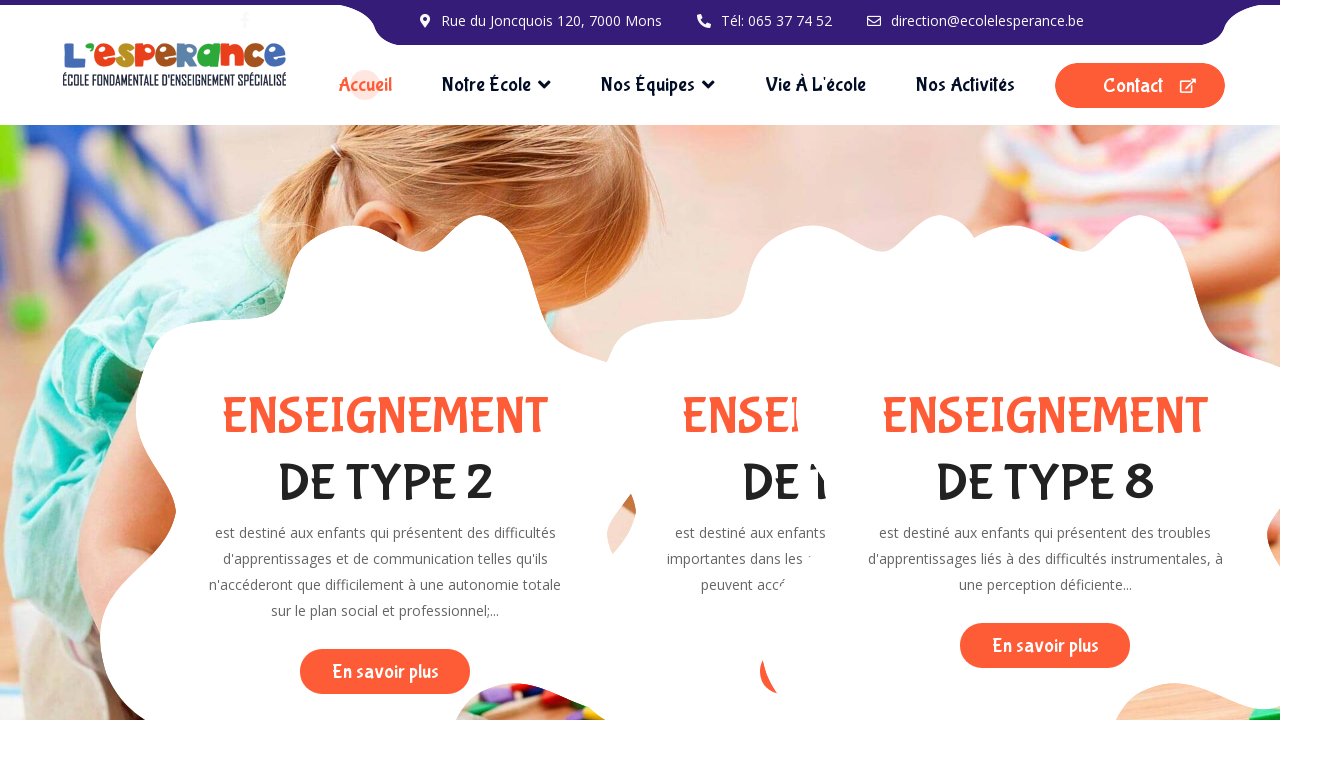

--- FILE ---
content_type: text/html; charset=utf-8
request_url: https://ecolelesperance.be/
body_size: 12500
content:

<!doctype html>
<html prefix="og: http://ogp.me/ns#" lang="fr-fr" dir="ltr">

<head>
    <meta charset="utf-8">
    <meta name="viewport" content="width=device-width, initial-scale=1, shrink-to-fit=no">
    <link rel="canonical" href="https://ecolelesperance.be/">
    <base href="https://ecolelesperance.be/" />
	<meta http-equiv="content-type" content="text/html; charset=utf-8" />
	<meta name="keywords" content="kids school joomla template, joomla template for school website, joomla education template, responsive joomla template, premium joomla template, joomla templates, joomla templates, child care, kindergarten, preschool, joomla school template, kindergarten joomla template" />
	<meta name="description" content="Sj KidCourses - Colorful Kindergarten and School Joomla Template" />
	<meta name="generator" content="HELIX_ULTIMATE_GENERATOR_TEXT" />
	<title>Ecole fondamentale spécialisé l'Espérance - Mons</title>
	<link href="/templates/sj_kidcourse/images/favicon.ico" rel="shortcut icon" type="image/vnd.microsoft.icon" />
	<link href="https://ecolelesperance.be/index.php/component/search/?id=8&amp;Itemid=554&amp;format=opensearch" rel="search" title="Valider Ecole fondamentale spécialisée l'Espérance - Mons" type="application/opensearchdescription+xml" />
	<link href="https://cdn.jsdelivr.net/npm/simple-line-icons@2.4.1/css/simple-line-icons.css" rel="stylesheet" type="text/css" />
	<link href="/components/com_k2/css/k2.css?v=2.10.3&b=20200429" rel="stylesheet" type="text/css" />
	<link href="/components/com_sppagebuilder/assets/css/font-awesome-5.min.css" rel="stylesheet" type="text/css" />
	<link href="/components/com_sppagebuilder/assets/css/font-awesome-v4-shims.css" rel="stylesheet" type="text/css" />
	<link href="/components/com_sppagebuilder/assets/css/animate.min.css" rel="stylesheet" type="text/css" />
	<link href="/components/com_sppagebuilder/assets/css/sppagebuilder.css" rel="stylesheet" type="text/css" />
	<link href="//fonts.googleapis.com/css?family=Open Sans:100,100i,300,300i,400,400i,500,500i,700,700i,900,900i&subset=latin&display=swap" rel="stylesheet" media="none" onload="media=&quot;all&quot;" type="text/css" />
	<link href="//fonts.googleapis.com/css?family=Bubblegum Sans:100,100i,300,300i,400,400i,500,500i,700,700i,900,900i&subset=latin&display=swap" rel="stylesheet" media="none" onload="media=&quot;all&quot;" type="text/css" />
	<link href="/templates/sj_kidcourse/css/bootstrap.min.css" rel="stylesheet" type="text/css" />
	<link href="/plugins/system/helixultimate/assets/css/system-j3.min.css" rel="stylesheet" type="text/css" />
	<link href="/templates/sj_kidcourse/css/font-awesome.min.css" rel="stylesheet" type="text/css" />
	<link href="/templates/sj_kidcourse/css/owl.carousel.css" rel="stylesheet" type="text/css" />
	<link href="/templates/sj_kidcourse/css/owl.theme.default.min.css" rel="stylesheet" type="text/css" />
	<link href="/templates/sj_kidcourse/css/fa-v4-shims.css" rel="stylesheet" type="text/css" />
	<link href="/templates/sj_kidcourse/css/uikit.min.css" rel="stylesheet" type="text/css" />
	<link href="/templates/sj_kidcourse/css/template.css" rel="stylesheet" type="text/css" />
	<link href="/templates/sj_kidcourse/css/presets/default.css" rel="stylesheet" type="text/css" />
	<link href="https://ecolelesperance.be/plugins/system/ytshortcodes/shortcodes/accordion/css/accordion.css" rel="stylesheet" type="text/css" />
	<link href="/modules/mod_sj_contact_ajax/assets/css/styles.css" rel="stylesheet" type="text/css" />
	<link href="/modules/mod_sj_contact_ajax/assets/css/font-awesome.css" rel="stylesheet" type="text/css" />
	<link href="/media/system/css/calendar-jos.css?07c458142afaac3dc0d9ba9d1e8384df" rel="stylesheet" title="Vert" media="all" type="text/css" />
	<link href="https://ecolelesperance.be/plugins/system/ytshortcodes/shortcodes/masonry/css/masonry.css" rel="stylesheet" type="text/css" />
	<link href="https://ecolelesperance.be/plugins/system/ytshortcodes/assets/css/owl.carousel.css" rel="stylesheet" type="text/css" />
	<link href="https://ecolelesperance.be/plugins/system/ytshortcodes/assets/css/animate.css" rel="stylesheet" type="text/css" />
	<link href="https://ecolelesperance.be/plugins/system/ytshortcodes/shortcodes/content_slider/css/content_slider.css" rel="stylesheet" type="text/css" />
	<link href="/plugins/system/ytshortcodes/assets/css/shortcodes.css" rel="stylesheet" type="text/css" />
	<link href="https://ecolelesperance.be/plugins/system/ytshortcodes/assets/css/font-awesome.min.css" rel="stylesheet" type="text/css" />
	<style type="text/css">
.sp-page-builder .page-content #section-id-1718736417832{padding:50px 0px 50px 0px;margin:0px 0px 0px 0px;}#column-id-1718736417831{box-shadow:0 0 0 0 #fff;}body{font-family: 'Open Sans', sans-serif;font-size: 14px;font-weight: 400;text-decoration: none;}
h1{font-family: 'Bubblegum Sans', sans-serif;font-weight: 500;text-decoration: none;}
h2{font-family: 'Bubblegum Sans', sans-serif;font-weight: 500;text-decoration: none;}
h3{font-family: 'Bubblegum Sans', sans-serif;font-weight: 500;text-decoration: none;}
h4{font-family: 'Bubblegum Sans', sans-serif;font-weight: 500;text-decoration: none;}
h5{font-family: 'Bubblegum Sans', sans-serif;font-weight: 600;text-decoration: none;}
h6{font-family: 'Bubblegum Sans', sans-serif;font-weight: 500;text-decoration: none;}
.sp-megamenu-parent > li > a, .sp-megamenu-parent > li > span, .sp-megamenu-parent .sp-dropdown li.sp-menu-item > a{font-family: 'Bubblegum Sans', sans-serif;font-size: 20px;font-weight: 400;text-decoration: none;}
#sp-page-title{ background-image:url("/images/bg-breacum.jpg");background-repeat:no-repeat;background-size:cover;background-position:50% 50%; }#sp-activities{ background-image:url("/images/featured-bg2.jpg");background-repeat:no-repeat;background-size:cover;background-position:50% 50%; }#sp-gallery{ background-image:url("/images/cta-bg.jpg");background-repeat:no-repeat;background-size:cover;background-position:50% 50%; }#sp-faq{ background-image:url("/images/slideshow/kidcourse-faq.jpg");background-repeat:no-repeat;background-size:cover;background-position:50% 50%; }#sp-bottom{ padding:250px 0 60px; }#sp-footer{ padding:15px 0; }li.yt-accordion-group#yt_acc_item_69703a3fdd77f7418058091768962623{}li.yt-accordion-group#yt_acc_item_69703a3fdd77f7418058091768962623 h3.accordion-heading{background:none; box-shadow: 0px 1px 0px none inset ; color:#fff;font-size:24px}#yt_acc_item_69703a3fdd77f7418058091768962623 .icon_accordion {color:#ccc;font-size: 24px;}li.yt-accordion-group#yt_acc_item_69703a3fdd77f7418058091768962623 .yt-accordion-inner{background:none;color:#fff;border-color:#fff}li.yt-accordion-group#yt_acc_item_69703a3fdd79412865303101768962623{}li.yt-accordion-group#yt_acc_item_69703a3fdd79412865303101768962623 h3.accordion-heading{background:none; box-shadow: 0px 1px 0px none inset ; color:#fff;font-size:24px}#yt_acc_item_69703a3fdd79412865303101768962623 .icon_accordion {color:#ccc;font-size: 24px;}li.yt-accordion-group#yt_acc_item_69703a3fdd79412865303101768962623 .yt-accordion-inner{background:none;color:#fff;border-color:#fff}li.yt-accordion-group#yt_acc_item_69703a3fdd7a110345537181768962623{}li.yt-accordion-group#yt_acc_item_69703a3fdd7a110345537181768962623 h3.accordion-heading{background:transparent; box-shadow: 0px 1px 0px transparent inset ; color:#fff;font-size:24px}#yt_acc_item_69703a3fdd7a110345537181768962623 .icon_accordion {color:#ccc;font-size: 24px;}li.yt-accordion-group#yt_acc_item_69703a3fdd7a110345537181768962623 .yt-accordion-inner{background:transparent;color:#fff;border-color:#fff}li.yt-accordion-group#yt_acc_item_69703a3fdd7ae20998455571768962623{}li.yt-accordion-group#yt_acc_item_69703a3fdd7ae20998455571768962623 h3.accordion-heading{background:transparent; box-shadow: 0px 1px 0px transparent inset ; color:#fff;font-size:24px}#yt_acc_item_69703a3fdd7ae20998455571768962623 .icon_accordion {color:#ccc;font-size: 24px;}li.yt-accordion-group#yt_acc_item_69703a3fdd7ae20998455571768962623 .yt-accordion-inner{background:transparent;color:#fff;border-color:#fff}ul.yt-accordion.ul_69703a3fdd75e14415389111768962623{width:100%;}ul.yt-accordion.ul_69703a3fdd75e14415389111768962623 li.yt-accordion-group h3.accordion-heading.active{color: #fe5c36 !important;background : transparent !important;} ul.yt-accordion.ul_69703a3fdd75e14415389111768962623 li.yt-accordion-group .yt-accordion-inner.active{background : transparent !important;} ul.yt-accordion.ul_69703a3fdd75e14415389111768962623 li.yt-accordion-group .active i{color: #fe5c36 !important;}
	#contact_ajax1768962623597186262 #map-canvas {
	height:300px;
	width:500px;
	max-width:100%;
	};


	</style>
	<script type="application/json" class="joomla-script-options new">{"data":{"breakpoints":{"tablet":991,"mobile":480},"header":{"stickyOffset":"100"}},"csrf.token":"f7777daf8ee6d07a73ac2566303dcfe5","system.paths":{"root":"","base":""}}</script>
	<script src="/media/jui/js/jquery.min.js?07c458142afaac3dc0d9ba9d1e8384df" type="text/javascript"></script>
	<script src="/media/jui/js/jquery-noconflict.js?07c458142afaac3dc0d9ba9d1e8384df" type="text/javascript"></script>
	<script src="/media/jui/js/jquery-migrate.min.js?07c458142afaac3dc0d9ba9d1e8384df" type="text/javascript"></script>
	<script src="/media/k2/assets/js/k2.frontend.js?v=2.10.3&b=20200429&sitepath=/" type="text/javascript"></script>
	<script src="/components/com_sppagebuilder/assets/js/sppagebuilder.js?b207d5ea705bc7af71d987f0fcb1ace1" defer="defer" type="text/javascript"></script>
	<script src="/templates/sj_kidcourse/js/popper.min.js" type="text/javascript"></script>
	<script src="/templates/sj_kidcourse/js/bootstrap.min.js" type="text/javascript"></script>
	<script src="/templates/sj_kidcourse/js/uikit.min.js" type="text/javascript"></script>
	<script src="/templates/sj_kidcourse/js/main.js" type="text/javascript"></script>
	<script src="/templates/sj_kidcourse/js/owl.carousel.js" type="text/javascript"></script>
	<script src="/templates/sj_kidcourse/js/custom.js" type="text/javascript"></script>
	<script src="https://www.google.com/recaptcha/api.js?onload=JoomlaInitReCaptcha2&render=explicit&hl=fr-FR" type="text/javascript"></script>
	<script src="/media/plg_captcha_recaptcha/js/recaptcha.min.js" type="text/javascript"></script>
	<script src="/modules/mod_sj_contact_ajax/assets/js/bootstrap-tooltip.js" type="text/javascript"></script>
	<script src="/media/system/js/calendar.js?07c458142afaac3dc0d9ba9d1e8384df" type="text/javascript"></script>
	<script src="/media/system/js/calendar-setup.js?07c458142afaac3dc0d9ba9d1e8384df" type="text/javascript"></script>
	<script src="https://ecolelesperance.be/plugins/system/ytshortcodes/shortcodes/masonry/js/masonry.js" type="text/javascript"></script>
	<script src="https://ecolelesperance.be/plugins/system/ytshortcodes/assets/js/owl.carousel.js" type="text/javascript"></script>
	<script src="https://ecolelesperance.be/plugins/system/ytshortcodes/shortcodes/content_slider/js/content_slider.js" type="text/javascript"></script>
	<script src="/media/system/js/core.js?07c458142afaac3dc0d9ba9d1e8384df" type="text/javascript"></script>
	<script src="https://ecolelesperance.be/plugins/system/ytshortcodes/assets/js/prettify.js" type="text/javascript"></script>
	<script src="https://ecolelesperance.be/plugins/system/ytshortcodes/assets/js/shortcodes.js" type="text/javascript"></script>
	<script type="text/javascript">
template="sj_kidcourse";Calendar._DN = ["dimanche","lundi","mardi","mercredi","jeudi","vendredi","samedi","dimanche"]; Calendar._SDN = ["Dim","Lun","Mar","Mer","Jeu","Ven","Sam","Dim"]; Calendar._FD = 0; Calendar._MN = ["janvier","f\u00e9vrier","mars","avril","mai","juin","juillet","ao\u00fbt","septembre","octobre","novembre","d\u00e9cembre"]; Calendar._SMN = ["Jan","F\u00e9v","Mar","Avr","Mai","Jui","Juil","Ao\u00fb","Sep","Oct","Nov","D\u00e9c"]; Calendar._TT = {"INFO":"\u00c0 propos du calendrier","ABOUT":"DHTML Date\/Time Selector\n(c) dynarch.com 20022005 \/ Author: Mihai Bazon\nFor latest version visit: http:\/\/www.dynarch.com\/projects\/calendar\/\nDistributed under GNU LGPL.  See http:\/\/gnu.org\/licenses\/lgpl.html for details.\n\nS\u00e9lection de la date&#160;:- Utilisez les boutons \u00ab et \u00bb pour s\u00e9lectionner l'ann\u00e9e- Utilisez les boutons < et > pour s\u00e9lectionner le mois- Maintenez enfonc\u00e9 le bouton de la souris sur l'un des boutons ci-dessus pour une s\u00e9lection plus rapide.","ABOUT_TIME":"\n\nTime selection:\n Click on any of the time parts to increase it\n or Shiftclick to decrease it\n or click and drag for faster selection.","PREV_YEAR":"Cliquez pour passer \u00e0 l'ann\u00e9e pr\u00e9c\u00e9dente. Maintenez cliqu\u00e9 pour une liste d'ann\u00e9es.","PREV_MONTH":"Cliquez pour passer au mois pr\u00e9c\u00e9dent. Maintenez cliqu\u00e9 pour une liste de mois.","GO_TODAY":"Aller \u00e0 aujourd'hui","NEXT_MONTH":"Cliquez pour passer au mois suivant. Maintenez cliqu\u00e9 pour une liste de mois.","SEL_DATE":"S\u00e9lectionnez une date.","DRAG_TO_MOVE":"Tirer pour d\u00e9placer","PART_TODAY":" Aujourd'hui ","DAY_FIRST":"Afficher %s d'abord","WEEKEND":"0,6","CLOSE":"Fermer","TODAY":"Aujourd'hui","TIME_PART":"(Maj-)Clic ou tirez pour modifier la valeur.","DEF_DATE_FORMAT":"%Y%m%d","TT_DATE_FORMAT":"%a, %b %e","WK":"sem.","TIME":"Heure :"};
	</script>
	<meta property="og:title" content="Ecole fondamentale spécialisé l'Espérance - Mons" />
	<meta property="og:type" content="website" />
	<meta property="og:url" content="https://ecolelesperance.be/" />
	<meta property="og:site_name" content="Ecole fondamentale spécialisée l&#039;Espérance - Mons" />
	<meta name="twitter:card" content="summary" />
	<meta name="twitter:site" content="Ecole fondamentale spécialisée l&#039;Espérance - Mons" />
<link rel="apple-touch-icon" sizes="180x180" href="/templates/sj_kidcourse/images/apple-touch-icon.png">
<link rel="icon" type="image/png" sizes="32x32" href="/templates/sj_kidcourse/images/favicon-32x32.png">
<link rel="icon" type="image/png" sizes="16x16" href="/templates/sj_kidcourse/images/favicon-16x16.png">
<link rel="manifest" href="/templates/sj_kidcourse/images/site.webmanifest">
<link rel="mask-icon" href="/templates/sj_kidcourse/images/safari-pinned-tab.svg" color="#5bbad5">
<meta name="msapplication-TileColor" content="#da532c">
<meta name="theme-color" content="#ffffff">
</head>

<body class="site helix-ultimate hu com-sppagebuilder view-page layout-default task-none itemid-554 fr-fr ltr layout-fluid offcanvas-init offcanvs-position-right">  

    
        <div class="body-wrapper">
    
    
        
        
                            
<div class="tm-header-mobile uk-hidden@m"><div class="uk-navbar-container"><nav class="uk-navbar"><div class="uk-navbar-left"><a class="uk-navbar-toggle" href="#tm-mobile" uk-toggle><div uk-navbar-toggle-icon></div></a></div><div class="uk-navbar-center"><a class="uk-navbar-item uk-logo" href="/"><img class="tm-logo" src="/images/logo_esperance.png" alt="l'Espérance Mons" /></a></div></nav></div><div id="tm-mobile" class="uk-offcanvas" uk-offcanvas="mode:slide; overlay: true"><div class="uk-offcanvas-bar"><button class="uk-offcanvas-close" type="button" uk-close></button><div class="uk-child-width-1-1 uk-grid"><div><div class="uk-panel" id="module-35"><div class="search">
	<form class="uk-search uk-search-default" action="/index.php" method="post">
		<span uk-search-icon></span><input id="mod-search-searchword35" name="searchword" class="uk-search-input" type="search" placeholder="Recherche">		<input type="hidden" name="task" value="search">
		<input type="hidden" name="option" value="com_search">
		<input type="hidden" name="Itemid" value="554">
	</form>
</div></div></div><div><div class="uk-panel" id="module-230">
<ul class="uk-nav uk-nav-default">


<li class="item-554 default current uk-active"><a href="/index.php" >Accueil</a></li><li class="item-787 menu-deeper uk-parent"><a href="/index.php/notre-ecole" >Notre école<span class="menu-toggler"></span></a><ul class="uk-nav-sub"><li class="item-818"><a href="/index.php/notre-ecole/inscription" >Inscription</a></li><li class="item-811"><a href="/index.php/notre-ecole/nos-differents-types" >Nos différents types</a></li><li class="item-816"><a href="/index.php/notre-ecole/methode-teacch" >Méthode Teacch</a></li><li class="item-776 menu-deeper uk-parent"><a href="https://www.google.be/maps/place/Ecole+fondamentale+de+l'Esp%C3%A9rance/@50.4434744,3.9512072,3a,75y,0.62h,79.57t/data=!3m8!1e1!3m6!1sAF1QipMm5O2ZaSsMceWqnmohrzdO35pQsXjwWbtar5Bm!2e10!3e11!6shttps:%2F%2Flh5.googleusercontent.com%2Fp%2FAF1QipMm5O2ZaSsMceWqnmohrzdO35pQsXjwWbtar5Bm%3Dw86-h86-k-no-pi-20-ya200-ro0-fo100!7i7208!8i3604!4m6!3m5!1s0x0:0x62a1a907ad54e837!8m2!3d50.4433384!4d3.9511562!10e5" target="_blank" rel="noopener noreferrer">Visite</a><ul class="uk-nav-sub"><li class="item-785"><a href="https://www.google.be/maps/place/Ecole+fondamentale+de+l'Esp%C3%A9rance/@50.4434744,3.9512072,3a,75y,0.62h,79.57t/data=!3m8!1e1!3m6!1sAF1QipMm5O2ZaSsMceWqnmohrzdO35pQsXjwWbtar5Bm!2e10!3e11!6shttps:%2F%2Flh5.googleusercontent.com%2Fp%2FAF1QipMm5O2ZaSsMceWqnmohrzdO35pQsXjwWbtar5Bm%3Dw86-h86-k-no-pi-20-ya200-ro0-fo100!7i7208!8i3604!4m6!3m5!1s0x0:0x62a1a907ad54e837!8m2!3d50.4433384!4d3.9511562!10e5" target="_blank" rel="noopener noreferrer">Via Google Street</a></li><li class="item-784"><a href="https://www.google.com/maps/uv?pb=!1s0x47c25aab24d4ace7%3A0x62a1a907ad54e837!5sEcole%20fondamentale%20de%20l%27Esp%C3%A9rance!15sCgIgARICCAQ&amp;imagekey=!1e10!2sAF1QipMYAVNB324CrPGG3JTPpxkaQEeXvpKxXj85oV6I" target="_blank" rel="noopener noreferrer">En vidéo</a></li></ul></li></ul></li><li class="item-789 menu-deeper uk-parent"><a href="/index.php/nos-equipes" >Nos équipes<span class="menu-toggler"></span></a><ul class="uk-nav-sub"><li class="item-822"><a href="/index.php/nos-equipes/le-pouvoir-organisateur" >Le Pouvoir Organisateur</a></li><li class="item-791"><a href="/index.php/nos-equipes/secretariat" >Secrétariat</a></li><li class="item-807"><a href="/index.php/nos-equipes/equipe-enseignante" >Direction et l'équipe enseignante</a></li><li class="item-809"><a href="/index.php/nos-equipes/equipe-paramedicale" >Equipe paramédicale</a></li><li class="item-819"><a href="/index.php/nos-equipes/nos-volontaires" >Nos volontaires</a></li><li class="item-810"><a href="/index.php/nos-equipes/les-partenaires-de-l-ecole" >Les partenaires de l'école</a></li></ul></li><li class="item-804"><a href="/index.php/vie-a-l-ecole" >Vie à l'école</a></li><li class="item-806"><a href="/index.php/nos-activites" >Nos activités</a></li></ul>
</div></div></div></div></div></div>
  <div class="tm-toolbar tm-toolbar-default uk-light uk-visible@m"><div class="wrap-inner"><div class="uk-flex uk-flex-middle container uk-flex-center"><div><div class="uk-grid-medium uk-child-width-auto uk-flex-middle uk-grid uk-grid-stack"><div><ul class="tm-social uk-flex-inline uk-flex-middle uk-flex-nowrap uk-grid-small uk-grid"><li class="social-icon-facebook-f"><a class="uk-icon-link" rel="noopener noreferrer" href="https://fr-fr.facebook.com/people/Ecole-LEsp%C3%A9rance/100063485412493/" aria-label="Facebook-f"><span class="fab fa-facebook-f" aria-hidden="true"></span></a></li></ul></div><div><div class="tm-contact-info uk-grid-small uk-flex-middle uk-grid" ><div class="sp-contact-location"><span class="uk-margin-small-right fas fa-map-marker-alt" aria-hidden="true"></span>Rue du Joncquois 120, 7000 Mons</div><div class="sp-contact-phone"><a href="tel:065377452"><span class="uk-margin-small-right fas fa-phone-alt" aria-hidden="true"></span>Tél: 065 37 74 52</a></div><div class="sp-contact-email"><a href="mailto:direction@ecolelesperance.be"><span class="uk-margin-small-right far fa-envelope" aria-hidden="true"></span>direction@ecolelesperance.be</a></div></div></div></div></div></div></div></div>
<div class="tm-header uk-visible@m">



<div class="uk-navbar-container">

<div class="container">
<nav class="uk-navbar">

<div class="uk-navbar-left">
<a class="uk-navbar-item uk-logo" href="/"><img class="tm-logo" src="/images/logo_esperance.png" alt="l'Espérance Mons" /></a></div>

<div class="uk-navbar-right">

	
	<div class="sp-megamenu-wrapper"><ul class="sp-megamenu-parent menu-animation-none uk-navbar-nav"><li class="sp-menu-item current-item active"><a aria-current="page"  href="/index.php" >Accueil</a></li><li class="sp-menu-item sp-has-child"><a   href="/index.php/notre-ecole" >Notre école</a><div class="sp-dropdown sp-dropdown-main sp-menu-right" style="width: 220px;"><div class="sp-dropdown-inner"><ul class="sp-dropdown-items"><li class="sp-menu-item"><a   href="/index.php/notre-ecole/inscription" >Inscription</a></li><li class="sp-menu-item"><a   href="/index.php/notre-ecole/nos-differents-types" >Nos différents types</a></li><li class="sp-menu-item"><a   href="/index.php/notre-ecole/methode-teacch" >Méthode Teacch</a></li><li class="sp-menu-item sp-has-child"><a  rel="noopener noreferrer" href="https://www.google.be/maps/place/Ecole+fondamentale+de+l&#039;Esp%C3%A9rance/@50.4434744,3.9512072,3a,75y,0.62h,79.57t/data=!3m8!1e1!3m6!1sAF1QipMm5O2ZaSsMceWqnmohrzdO35pQsXjwWbtar5Bm!2e10!3e11!6shttps:%2F%2Flh5.googleusercontent.com%2Fp%2FAF1QipMm5O2ZaSsMceWqnmohrzdO35pQsXjwWbtar5Bm%3Dw86-h86-k-no-pi-20-ya200-ro0-fo100!7i7208!8i3604!4m6!3m5!1s0x0:0x62a1a907ad54e837!8m2!3d50.4433384!4d3.9511562!10e5" target="_blank" >Visite</a><div class="sp-dropdown sp-dropdown-sub sp-menu-right" style="width: 220px;"><div class="sp-dropdown-inner"><ul class="sp-dropdown-items"><li class="sp-menu-item"><a  rel="noopener noreferrer" href="https://www.google.be/maps/place/Ecole+fondamentale+de+l&#039;Esp%C3%A9rance/@50.4434744,3.9512072,3a,75y,0.62h,79.57t/data=!3m8!1e1!3m6!1sAF1QipMm5O2ZaSsMceWqnmohrzdO35pQsXjwWbtar5Bm!2e10!3e11!6shttps:%2F%2Flh5.googleusercontent.com%2Fp%2FAF1QipMm5O2ZaSsMceWqnmohrzdO35pQsXjwWbtar5Bm%3Dw86-h86-k-no-pi-20-ya200-ro0-fo100!7i7208!8i3604!4m6!3m5!1s0x0:0x62a1a907ad54e837!8m2!3d50.4433384!4d3.9511562!10e5" target="_blank" >Via Google Street</a></li><li class="sp-menu-item"><a  rel="noopener noreferrer" href="https://www.google.com/maps/uv?pb=!1s0x47c25aab24d4ace7%3A0x62a1a907ad54e837!5sEcole%20fondamentale%20de%20l%27Esp%C3%A9rance!15sCgIgARICCAQ&imagekey=!1e10!2sAF1QipMYAVNB324CrPGG3JTPpxkaQEeXvpKxXj85oV6I" target="_blank" >En vidéo</a></li></ul></div></div></li></ul></div></div></li><li class="sp-menu-item sp-has-child"><a   href="/index.php/nos-equipes" >Nos équipes</a><div class="sp-dropdown sp-dropdown-main sp-menu-right" style="width: 220px;"><div class="sp-dropdown-inner"><ul class="sp-dropdown-items"><li class="sp-menu-item"><a   href="/index.php/nos-equipes/le-pouvoir-organisateur" >Le Pouvoir Organisateur</a></li><li class="sp-menu-item"><a   href="/index.php/nos-equipes/secretariat" >Secrétariat</a></li><li class="sp-menu-item"><a   href="/index.php/nos-equipes/equipe-enseignante" >Direction et l'équipe enseignante</a></li><li class="sp-menu-item"><a   href="/index.php/nos-equipes/equipe-paramedicale" >Equipe paramédicale</a></li><li class="sp-menu-item"><a   href="/index.php/nos-equipes/nos-volontaires" >Nos volontaires</a></li><li class="sp-menu-item"><a   href="/index.php/nos-equipes/les-partenaires-de-l-ecole" >Les partenaires de l'école</a></li></ul></div></div></li><li class="sp-menu-item"><a   href="/index.php/vie-a-l-ecole" >Vie à l'école</a></li><li class="sp-menu-item"><a   href="/index.php/nos-activites" >Nos activités</a></li></ul></div>

	<div class="uk-navbar-item">
		<a class="uk-contact-toggle" href="/index.php/contactez-nous" rel="nofollow">Contact</a><div id="search-header-modal" class="uk-modal-full" uk-modal><div class="uk-modal-dialog uk-flex uk-flex-center uk-flex-middle" uk-height-viewport><button class="uk-modal-close-full uk-close-large" type="button" uk-close></button><div class="uk-search uk-search-large"><form class="uk-search uk-search-large" action="/index.php" method="post"><input name="searchword" class="uk-search-input uk-text-center" type="search" placeholder="Recherche" autofocus><input type="hidden" name="task" value="search"><input type="hidden" name="option" value="com_search"><input type="hidden" name="Itemid" value="554"></form></div></div></div>	</div>



</div>

</nav>
</div>

</div>


</div>
            
            
<section id="sp-page-title" >

				
	
<div class="row">
	<div id="sp-title" class="col-lg-12 "><div class="sp-column "></div></div></div>
				
</section>
<section id="sp-slideshow" >

				
	
<div class="row">
	<div id="sp-slide" class="col-lg-12 "><div class="sp-column "><div class="uk-panel" id="module-192"><div class="uk-panel">

<div class="uk-panel custom"  >
	<div class="slideshow"><div id="ytcs69703a3fe801320004164261768962623" class="yt-content-slider owl-theme yt-content-slider-style-default arrow-default" data-transitionin="" data-transitionout="" data-autoplay="yes" data-autoheight="yes" data-delay="4" data-speed="0.8" data-margin="0" data-items_column0="1" data-items_column1="1" data-items_column2="1"  data-items_column3="1" data-items_column4="1" data-arrows="yes" data-pagination="no" data-lazyload="no" data-loop="yes" data-hoverpause="yes"> <div class="yt-content-slide yt-content-wrap "> <img src=https://ecolelesperance.be/images/slideshow/slider-1.jpg alt=title_69703a3fe80353174735041768962623> <div class="caption">
<div class="content">
<h3 class="title-first"> </h3>
<h2 class="title-second">Enseignement</h2>
<h3 class="title-three">de type 1</h3>
<p class="des">est destiné aux enfants qui présentent des difficultés importantes dans les apprentissages scolaires mais qui peuvent accéder à une autonomie sociale et professionnelle.</p>
<a class="button-find" href="/index.php/nos-types-d-enseignements">En savoir plus</a></div>
</div></div> <div class="yt-content-slide yt-content-wrap slider2"> <img src=https://ecolelesperance.be/images/slideshow/slider-2.jpg alt=title_69703a3fe80426099668911768962623> <div class="caption">
<div class="content">
<h3 class="title-first"> </h3>
<h2 class="title-second">Enseignement</h2>
<h3 class="title-three">de type 2</h3>
<p class="des">est destiné aux enfants qui présentent des difficultés d'apprentissages et de communication telles qu'ils n'accéderont que difficilement à une autonomie totale sur le plan social et professionnel;...</p>
<a class="button-find" href="/index.php/nos-types-d-enseignements">En savoir plus</a></div>
</div></div> <div class="yt-content-slide yt-content-wrap slider3"> <img src=https://ecolelesperance.be/images/slideshow/slider-3.jpg alt=title_69703a3fe804b9973609581768962623> <div class="caption">
<div class="content">
<h3 class="title-first"> </h3>
<h2 class="title-second">Enseignement</h2>
<h3 class="title-three">de type 8</h3>
<p class="des">est destiné aux enfants qui présentent des troubles d'apprentissages liés à des difficultés instrumentales, à une perception déficiente...</p>
<a class="button-find" href="/index.php/nos-types-d-enseignements">En savoir plus</a></div>
</div></div> </div></div></div>
</div></div></div></div></div>
				
</section>
<section id="sp-activities" >

						<div class="container">
				<div class="container-inner">
			
	
<div class="row">
	<div id="sp-position7" class="col-lg-12 "><div class="sp-column "><div class="uk-panel" id="module-217"><div class="uk-panel"><div class="mod-sppagebuilder  sp-page-builder" data-module_id="217">
	<div class="page-content">
		<div id="section-id-1620292916102" class="sppb-section " ><div class="sppb-container-inner"><div class="sppb-row"><div class="sppb-col-md-6"><div id="column-id-1620292916100" class="sppb-column sppb-hidden-sm sppb-hidden-xs sppb-wow fadeInLeft"  data-sppb-wow-duration="600ms" data-sppb-wow-delay="100ms"><div class="sppb-column-addons"><div id="sppb-addon-1622080872721" class="clearfix" ><div class="ui-modal"><a href="#js-1622080872721" uk-toggle><img class="uk-display-inline-block" src="/images/video.png" alt="modal video"></a><div id="js-1622080872721" uk-modal><div class="uk-modal-dialog uk-width-auto uk-margin-auto-vertical"><button class="uk-modal-close-outside" type="button" uk-close></button><video src="https://www.ecolelesperance.be/images/video/2024videoaccueil.mp4" controls playsinline uk-video=""></video></div></div></div><style type="text/css">#sppb-addon-1622080872721 {
	box-shadow: 0 0 0 0 #ffffff;
margin-top: 0px;margin-right: 0px;margin-bottom: 30px;margin-left: 0px;}
@media (min-width: 768px) and (max-width: 991px) {#sppb-addon-1622080872721 {margin-top: 0px;margin-right: 0px;margin-bottom: 20px;margin-left: 0px;}}@media (max-width: 767px) {#sppb-addon-1622080872721 {margin-top: 0px;margin-right: 0px;margin-bottom: 10px;margin-left: 0px;}}</style><style type="text/css"></style></div></div></div></div><div class="sppb-col-md-6"><div id="column-id-1620292916101" class="sppb-column sppb-wow fadeInRight"  data-sppb-wow-duration="600ms" data-sppb-wow-delay="100ms"><div class="sppb-column-addons"><div id="sppb-addon-1620292916108" class="clearfix" ><div class="sppb-addon sppb-addon-text-block  "><h3 class="sppb-addon-title">Notre école accueille <br/>
vos enfants de 2,5 ans à 13 ans.</h3><div class="sppb-addon-content"><p><span style="font-size: 14pt;">Situ&eacute; dans un cadre verdoyant, notre &eacute;cole accueille vos enfants &agrave; besoins sp&eacute;cifiques relevant du type 2 maternel et primaire ainsi que des types 1 et 8 primaire. </span><br /><span style="font-size: 14pt;">Depuis peu, nous avons &eacute;galement ouvert <a href="/index.php/notre-ecole/methode-teacch">2 classes TEACCH</a> favorisant une int&eacute;gration d&rsquo;enfants demandant un enseignement plus appropri&eacute;.<br />Notre &eacute;tablissement compte &eacute;galement une <a href="/index.php/notre-ecole/nos-differents-types/123-classe-inclusive">classe inclusive </a>au sein de l'&eacute;cole Notre-Dame &agrave; Jemappes. </span><br /><br /></p></div></div><style type="text/css">#sppb-addon-1620292916108 {
	box-shadow: 0 0 0 0 #ffffff;
margin-top: 0px;margin-right: 0px;margin-bottom: 30px;margin-left: 0px;}
#sppb-addon-1620292916108 .sppb-addon-title {
font-size:40px;line-height:40px;}
@media (min-width: 768px) and (max-width: 991px) {#sppb-addon-1620292916108 {margin-top: 0px;margin-right: 0px;margin-bottom: 20px;margin-left: 0px;}}@media (max-width: 767px) {#sppb-addon-1620292916108 {margin-top: 0px;margin-right: 0px;margin-bottom: 10px;margin-left: 0px;}#sppb-addon-1620292916108 .sppb-addon-title {
font-size:32px;line-height:32px;}
}</style><style type="text/css">@media (min-width: 768px) and (max-width: 991px) {}@media (max-width: 767px) {}</style></div></div></div></div></div></div></div><style type="text/css">.sp-page-builder .page-content #section-id-1620640032861{padding-top:100px;padding-right:0px;padding-bottom:100px;padding-left:0px;margin-top:0px;margin-right:0px;margin-bottom:0px;margin-left:0px;color:#fff;}#column-id-1620640032859{box-shadow:0 0 0 0 #fff;}#column-id-1620640032860{box-shadow:0 0 0 0 #fff;}.sp-page-builder .page-content #section-id-1620292916102{padding-top:100px;padding-right:0px;padding-bottom:50px;padding-left:0px;margin-top:0px;margin-right:0px;margin-bottom:0px;margin-left:0px;}@media (min-width:768px) and (max-width:991px) { .sp-page-builder .page-content #section-id-1620292916102{padding-top:50px;padding-right:0px;padding-bottom:50px;padding-left:0px;} }@media (max-width:767px) { .sp-page-builder .page-content #section-id-1620292916102{padding-top:30px;padding-right:0px;padding-bottom:30px;padding-left:0px;} }#column-id-1620292916100{padding-right:25px;box-shadow:0 0 0 0 #fff;}#column-id-1620292916101{box-shadow:0 0 0 0 #fff;}</style>	</div>
</div>
</div></div></div></div></div>
							</div>
			</div>
			
</section>
<section id="sp-gallery" >

						<div class="container">
				<div class="container-inner">
			
	
<div class="row">
	<div id="sp-slider" class="col-lg-12 "><div class="sp-column "><div class="uk-panel" id="module-231"><div class="uk-panel">

<div class="uk-panel custom"  >
	<div class="sj-gallery">
<div class="pre-text">
<h3>Nos photos</h3>
</div>
<div class="post-text"> </div>
<script>
			function intenseInitMasonry() {
				var $ = jQuery;
					var $container = $(".intense.masonry");
					$container.packery({
					  itemSelector: ".item",
					  gutter: 0,
					  isOriginLeft: false
					});
				return $container;
			}
			jQuery(function($){ $(window).load(function() {
				setTimeout(intenseInitMasonry, 250);
				intenseInitMasonry();
            }); });</script><div id="540666708" class="intense masonry"> <div class="item col-lg-3 col-xs-12 col-sm-6 col-md-6 nogutter " style="float:left; "><div class="center-cropped" style="background-image: url(/images/accueil/Accueil%20%283%29_web.jpg);margin: 0 30px 30px 0; "><img src='/images/accueil/Accueil%20%283%29_web.jpg' alt='kid-01' /> </div></div> <div class="item col-lg-3 col-xs-12 col-sm-6 col-md-6 nogutter " style="float:left; "><div class="center-cropped" style="background-image: url(/images/accueil/Accueil%20%282%29_web.jpg);margin: 0 30px 30px 0; "><img src='/images/accueil/Accueil%20%282%29_web.jpg' alt='kid-02' /> </div></div> <div class="item col-lg-6 col-xs-12 col-sm-6 col-md-6 nogutter " style="float:left; "><div class="center-cropped" style="background-image: url(/images/accueil/Accueil%20%281%29_web.jpg);margin: 0 30px 30px 0; "><img src='/images/accueil/Accueil%20%281%29_web.jpg' alt='kid-01' /> </div></div> <div class="item col-lg-3 col-xs-12 col-sm-6 col-md-6 nogutter " style="float:left; "><div class="center-cropped" style="background-image: url(/images/accueil/Accueil%20%284%29_web.jpg);margin: 0 30px 30px 0; "><img src='/images/accueil/Accueil%20%284%29_web.jpg' alt='kid-01' /> </div></div> <div class="item col-lg-5 col-xs-12 col-sm-6 col-md-6 nogutter " style="float:left; "><div class="center-cropped" style="background-image: url(/images/accueil/Accueil%20%286%29_web.jpg);margin: 0 30px 30px 0; "><img src='/images/accueil/Accueil%20%286%29_web.jpg' alt='kid-02' /> </div></div> <div class="item col-lg-4 col-xs-12 col-sm-6 col-md-6 nogutter " style="float:left; "><div class="center-cropped" style="background-image: url(/images/accueil/Accueil%20%285%29_web.jpg);margin: 0 30px 30px 0; "><img src='/images/accueil/Accueil%20%285%29_web.jpg' alt='kid-02' /> </div></div> </div><div class="clearfix"></div></div></div>
</div></div></div></div></div>
							</div>
			</div>
			
</section>
<section id="sp-faq" >

						<div class="container">
				<div class="container-inner">
			
	
<div class="row">
	<div id="sp-position4" class="col-lg-12 "><div class="sp-column "><div class="uk-panel" id="module-222"><div class="uk-panel"><div class="mod-sppagebuilder  sp-page-builder" data-module_id="222">
	<div class="page-content">
		<div id="section-id-1620640032861" class="sppb-section  sppb-wow fadeInRight"  data-sppb-wow-duration="600ms" data-sppb-wow-delay="100ms"><div class="sppb-container-inner"><div class="sppb-row"><div class="sppb-col-md-6"><div id="column-id-1620640032859" class="sppb-column sppb-wow fadeInLeft"  data-sppb-wow-duration="600ms" data-sppb-wow-delay="100ms"><div class="sppb-column-addons"><div id="sppb-addon-1620640161642" class="clearfix" ><div class="sppb-addon sppb-addon-module "><div class="sppb-addon-content">

<div class="uk-panel custom"  >
	<div class="sppb-addon-faq row">
<div class="sppb-addon-heading ">
<h3 class="heading-title">Réponse aux questions fréquentes</h3>
<p class="heading-subtitle"> </p>
</div>
<ul class='yt-clearfix yt-accordion ul_69703a3fdd75e14415389111768962623 pull-left basic'> <li class='yt-accordion-group' id='yt_acc_item_69703a3fdd77f7418058091768962623'><h3 class='accordion-heading disable'><i class='icon_accordion fa fa-plus-circle'></i>  Une garderie organisée?</h3><div class='yt-accordion-inner'> Une garderie est assurée chaque matin à partir de 7h30 jusque 8h15 et le lundi, mardi et jeudi de 15h20 à 16h30 au prix de 1 € (système de cartes). <strong>Pas de garderie le mercredi après-midi ni le vendredi en fin de journée.</strong></div></li>  <li class='yt-accordion-group' id='yt_acc_item_69703a3fdd79412865303101768962623'><h3 class='accordion-heading disable'><i class='icon_accordion fa fa-plus-circle'></i>  Comment inscrire son enfant?</h3><div class='yt-accordion-inner'> <a href="/index.php/notre-ecole/inscription">Toutes les informations, ici</a><span style="font-size: 12.16px;">.</span> </div></li> <li class='yt-accordion-group' id='yt_acc_item_69703a3fdd7a110345537181768962623'><h3 class='accordion-heading disable'><i class='icon_accordion fa fa-plus-circle'></i>  Proposez-vous des repas?</h3><div class='yt-accordion-inner'> Tous les enfants apportent leur pique-nique et leurs boissons.  Ils peuvent obtenir de la soupe.  Occassionnellement, nous proposons des croque-monsieur, pain saucisses, frites, repas complet lors de certains évènements.</div></li> <li class='yt-accordion-group' id='yt_acc_item_69703a3fdd7ae20998455571768962623'><h3 class='accordion-heading disable'><i class='icon_accordion fa fa-plus-circle'></i>  Est-ce que vous fournissez le matériel scolaire?</h3><div class='yt-accordion-inner'> La plus grande partie du matériel scolaire sera ditribuée aux enfants dans le courant du mois de septembre.  N'effectuez donc pas d'achats inutiles et coûteux, une liste du matériel manquant vous sera transmise par le/la titulaire. </div></li></ul></div></div>
</div></div><style type="text/css">#sppb-addon-1620640161642 {
	box-shadow: 0 0 0 0 #ffffff;
margin-top: 0px;margin-right: 0px;margin-bottom: 30px;margin-left: 0px;}
@media (min-width: 768px) and (max-width: 991px) {#sppb-addon-1620640161642 {margin-top: 0px;margin-right: 0px;margin-bottom: 20px;margin-left: 0px;}}@media (max-width: 767px) {#sppb-addon-1620640161642 {margin-top: 0px;margin-right: 0px;margin-bottom: 10px;margin-left: 0px;}}</style></div></div></div></div><div class="sppb-col-md-6"><div id="column-id-1620640032860" class="sppb-column sppb-wow fadeInRight"  data-sppb-wow-duration="600ms" data-sppb-wow-delay="100ms"><div class="sppb-column-addons"><div id="sppb-addon-1620640032864" class="clearfix" ><div class="sppb-addon sppb-addon-module "><div class="sppb-addon-content">

	<!--[if lt IE 9]>
	<div class="contact-ajax msie lt-ie9" id="contact_ajax1768962623597186262"><![endif]-->
	<!--[if IE 9]>
	<div class="contact-ajax msie" id="contact_ajax1768962623597186262"><![endif]-->
	<!--[if gt IE 9]><!-->
	<div class="contact-ajax" id="contact_ajax1768962623597186262"><!--<![endif]-->
					<h3 class="modtitle">Contactez-nous</h3>
				<div class="ctajax-wrap">
			
			<div class="ctajax-element list-input">
				<div class="el-inner cf">
					<div class="el-form cf">
						<form class="el-ctajax-form" id="el_ctajax_form" method="post" action="#">
							<div class="el-control">
								<label for="cainput_name">Nom*</label>
								<input type="text" autocomplete="off" name="cainput_name" class="el-input" id="cainput_name"
								       placeholder="Nom*">
								<span class="ca-tooltip" title="" data-toggle="tooltip"
									  data-original-title="Veuillez indiquer votre nom!">
									<i class="icon-exclamation-sign el-error"></i>
								</span>
								<i class="icon-ok-sign el-ok"></i>
							</div>
							<div class="el-control ">
								<label for="cainput_email">Courriel*</label>
								<input autocomplete="off" type="text" name="cainput_email" class="el-input" id="cainput_email"
								       placeholder="Courriel*">
								<span class="ca-tooltip" title="" data-toggle="tooltip"
									  data-original-title="Veuillez indiquer votre email!">
									<i class="icon-exclamation-sign el-error"></i>
								</span>
								<i class="icon-ok-sign el-ok"></i>
							</div>
							<div class="el-control ">
								<input type="text" autocomplete="off" name="cainput_phone" class="el-input" id="cainput_phone"
									placeholder="Téléphone*">
								<span class="ca-tooltip" title="" data-toggle="tooltip"
									data-original-title="Veuillez indiquer votre téléphone!">
									<i class="icon-exclamation-sign el-error"></i>
								</span>
								<i class="icon-ok-sign el-ok"></i>
							</div>
							<div class="el-control">
								<label for="cainput_subject">Sujet*</label>
								<input type="text" autocomplete="off" name="cainput_subject" class="el-input" id="cainput_subject"
								       placeholder="Sujet*">
								<span class="ca-tooltip" title="" data-toggle="tooltip"
									  data-original-title="Le sujet ne peut être vide">
									<i class="icon-exclamation-sign el-error"></i>
								</span>
								<i class="icon-ok-sign el-ok"></i>
							</div>
							
							<div class="el-control control-message">
								<label for="cainput_message">Message*</label>
								<textarea name="cainput_message" maxlength="1000" class="el-input" id="cainput_message"
								          placeholder="Message*"></textarea>
								<span class="ca-tooltip" title="" data-toggle="tooltip"
									  data-original-title="Number of characters cannot be less than 5 or greater than 1000!">
									<i class="icon-exclamation-sign el-error"></i>
								</span>
								<i class="icon-ok-sign el-ok"></i>
							</div>
							
																						<div class="el-control ">
									<input type="checkbox" value="" id="contact_email_copy" name="contact_email_copy">
									<label title="" class="el-label-email-copy"
									       for="contact_email_copy">Envoyer une copie à vous-même</label>
								</div>
														<div class="el-control control-submit">
								<input type="submit" value="Fixer un rendez-vous" class="btn-pres" id="cainput_submit">
								<span class="el-ctajax-loadding"></span>
								<span class="el-ctajax-return return-error">
									<i class="icon-exclamation-sign icon-large">&nbsp;&nbsp;Mail non envoyé</i>
								</span>
								<span class="el-ctajax-return return-success">
									<i class="icon-ok-circle icon-large">&nbsp;&nbsp;Votre courriel a bien été envoyé</i>
								</span>
							</div>
						</form>
					</div>
					<div class="social-networks">
											</div>
					<!--<span class="el-aircaft"></span>-->
				</div>
			</div>
			
			<div class="ctajax-element map-des">
				<div class="el-inner">
					<div class="el-map">
											</div>
				</div>
			</div>
			
		</div>
	</div>



<script type="text/javascript">
	//<![CDATA[
	jQuery(document).ready(function ($) {
		;
		(function (element) {
			var $element = $(element);
			$('.ca-tooltip', $element).tooltip();
			var $form = $('#el_ctajax_form', $element);
			var $ajax_url = 'https://ecolelesperance.be/?contact_ajax=6326891768962623&ctajax_modid=153'
			var $name = $('#cainput_name', $element);
			var $email = $('#cainput_email', $element);
			var $subject = $('#cainput_subject', $element);
			var $message = $('#cainput_message', $element);
			var $phone = $('#cainput_phone', $element);
			var $date = $('#cainput_date', $element);
			var $captcha = $('#cainput_captcha', $element);
			var $recaptcha = $('#dynamic_recaptcha_1', $element);
			var $smail_copy = $('#contact_email_copy', $element);

			var $ca_submit = $('#cainput_submit', $element);
			var $image_load = $('.el-ctajax-loadding', $element);
			var $notice_return = $('.el-ctajax-return', $element);
			var $return_error = $('.return-error', $element);
			var $return_success = $('.return-success', $element);


			function validateInput(input, type) {
				var validationResult = validation(input, type);
				checkFormValidationState();
				return validationResult.valid;
			}

			function validation(input, type) {
				var result = new Object();
				result.valid = true;
				result.mes = "The field is valid";
				var value = $(input).val();
				switch (type) {
					case "name":
					case "phone":
						if (value.length == '') {
							result.valid = false;
							result.mes = "Please enter a valid!";
						}

						saveValidationState(input, result.valid);
						showValidationMessage(input, result);
						break;
					case "subject":
						if (value.length == '') {
							result.valid = false;
							result.mes = "Please enter a valid!";
						}

						saveValidationState(input, result.valid);
						showValidationMessage(input, result);
						break;
					case "message":
						if (value.length == '' || value.length <= 5) {
							result.valid = false;
							result.mes = "Please enter a valid!";
						}

						saveValidationState(input, result.valid);
						showValidationMessage(input, result);
						break;
					case "email":
						var re = /^([a-z0-9_\.-]+)@([\da-z\.-]+)\.([a-z\.]{2,6})$/;
						if (!re.test(value)) {
							result.valid = false;
							result.mes = "Please enter a valid email!";
						}
						saveValidationState(input, result.valid);
						showValidationMessage(input, result);
						break;
					case "date":
						var dtRegex = new RegExp(/\b\d{1,2}[\/-]\d{1,2}[\/-]\d{4}\b/);
						if (!dtRegex.test(value)) {
							result.valid = false;
							result.mes = "Please enter a valid date!";
						}
						saveValidationState(input, result.valid);
						showValidationMessage(input, result);
						break;
					case 'captchaCode':
						if (value.length == '' || value.length < 6) {
							result.valid = false;
							result.mes = "Please enter a valid!";
							saveValidationState(input, false);
							showValidationMessage(input, result);
						} else {
							saveValidationState(input, false);
							$(input).parent().removeClass('ctajax-error').removeClass('ctajax-ok');
							$('.el-captcha-loadding', $element).css('display', 'inline-block');
							$ca_submit.addClass('check-captcha');
							$.ajax({
								type: 'POST',
								url: $ajax_url,
								data: {
									captcha: value,
									task: 'checkcaptcha',
									ctajax_modid: 153								},
								dataType: 'json',
								success: function (data) {
									$('.el-captcha-loadding', $element).css('display', 'none');
									$ca_submit.removeClass('check-captcha');
									saveValidationState(input, data.valid);
									showValidationMessage(input, data);
									checkFormValidationState();
								}
							});
						}
						break;
					default:
						break;
				}

				return result;
			}

			function saveValidationState(input, validationState) {
				$(input).data("validated", validationState);
			}

			function checkFormValidationState() {
				var nameValid = $name.data("validated");
				var emailValid = $email.data("validated");
				var subjectValid = $subject.data("validated");
				var phoneValid = $phone.data("validated");
				var messageValid = $message.data("validated");
				var dateValid = $date.data("validated");
				var captchaValid = $captcha.data("validated");
				var check_valid = '';
								check_valid = nameValid && emailValid && phoneValid && subjectValid && messageValid;
								if (check_valid) {
					return true;
				} else {
					return false;
				}
			}

			function showValidationMessage(input, validationResult) {
				if (validationResult.valid === false) {
					$(input).parent().addClass('ctajax-error').removeClass('ctajax-ok');
				} else {
					$(input).parent().removeClass('ctajax-error').addClass('ctajax-ok');
				}
			}

			var timer0 = 0;
			$name.on("keyup", function (e) {
				if (timer0) {
					clearTimeout(timer0);
					timer0 = 0;
				}
				timer0 = setTimeout(function () {
					validateInput($name, "name");
				}, 1000);
			});

			var timer1 = 0;
			$email.on("keyup", function (e) {
				if (timer1) {
					clearTimeout(timer1);
					timer1 = 0;
				}
				timer1 = setTimeout(function () {
					validateInput($email, "email");
				}, 1000);
			});

			var timer2 = 0;
			$subject.on("keyup", function (e) {
				if (timer2) {
					clearTimeout(timer2);
					timer2 = 0;
				}
				timer2 = setTimeout(function () {
					validateInput($subject, "subject");
				}, 1000);
			});

			var timer3 = 0;
			$phone.on("keyup", function (e) {
				if (timer3) {
					clearTimeout(timer3);
					timer0 = 0;
				}
				timer3 = setTimeout(function () {
					validateInput($phone, "phone");
				}, 1000);
			});

			var timer4 = 0;
			$message.on("keyup", function (e) {
				if (timer4) {
					clearTimeout(timer4);
					timer4 = 0;
				}
				timer4 = setTimeout(function () {
					validateInput($message, "message");
				}, 1000);
			});

			var timer5 = 0;
			$captcha.on("keyup", function () {
				if (timer5) {
					clearTimeout(timer5);
					timer5 = 0;
				}
				timer5 = setTimeout(function () {
					validateInput($captcha, "captchaCode");
				}, 1000);
			});

			var timer6 = 0;
			$date.on("blur", function () {
				if (timer6) {
					clearTimeout(timer6);
					timer6 = 0;
				}
				timer6 = setTimeout(function () {
					validateInput($date, "date");
				}, 1000);
			});

			$('.el-captcha-refesh', $element).on('click.refesh', function () {
				$captcha.val('');
			});

			$form.on('submit', function () {
				var $name_value = $.trim($name.val());
				var $email_value = $.trim($email.val());
				var $phone_value = $.trim($phone.val());
				var $subject_value = $.trim($subject.val());
				var $message_value = $.trim($message.val());
				var $date_value = $.trim($date.val());
				var $captcha_value = $.trim($captcha.val());

				//Recaptcha.response ('recaptcha_response_field');
				var $smail_copy_value = $smail_copy.attr('checked') ? 1 : 0;
				var $check_empty = '';
								$check_empty = $name_value == '' || $phone_value == '' || $subject_value == '' || $email_value == '' || $message_value == '';
								if (checkFormValidationState() == false || $check_empty) {
					if ($name_value == '') {
						validateInput($name, "name");
					}
					if ($email_value == '') {
						validateInput($email, "email");
					}
					if ($phone_value == '') {
						validateInput($phone, "phone");
					}
					if ($subject_value == '') {
						validateInput($subject, "subject");
					}
					if ($message_value == '' || $message_value.length <= 5) {
						validateInput($message, "message");
					}
										return false;
				} else {
					if ($ca_submit.hasClass('check-captcha') || $ca_submit.hasClass('ca-sending')) {
						return false;
					} else {
						$ca_submit.addClass('ca-sending');
						$image_load.css('display', 'inline-block');
						
						$.ajax({
							type: 'POST',
							url: $ajax_url,
							data: {
								name: $name_value,
								email: $email_value,
								phone: $phone_value,
								message: $message_value,
								subject: $subject_value,
								send_copy: $smail_copy_value,
																task: 'sendmail',
								ctajax_modid: 153							},
							success: function (data) {
								$image_load.css('display', 'none');
								//$return_success.css('display','inline-block');

								if (typeof data.error_captcha != 'undefined' && data.error_captcha == 0) {
									$recaptcha.parent().removeClass('ctajax-ok').addClass('ctajax-error');

								} else {
									$recaptcha.parent().removeClass('ctajax-error').addClass('ctajax-ok');
									if (data.status == 1) {
										$return_success.css('display', 'inline-block');
									} else {
										$return_error.css('display', 'inline-block');
									}
								}
							},
							complete: function (data, xhr, status) {
								if (data.responseText == '{"error_captcha":0}') {
									$recaptcha.parent().removeClass('ctajax-ok').addClass('ctajax-error');
								} else {
									$form.each(function () {
										this.reset();
									});
									$notice_return.delay(3000).fadeOut();
									$('.el-control').each(function () {
										$(this).removeClass('ctajax-ok');
									});
																	}
								$ca_submit.removeClass('ca-sending');
							},
							dataType: 'json'
						});
											}
				}
				return false;
			});
		})('#contact_ajax1768962623597186262')
	});
	//]]>
</script>
</div></div><style type="text/css">#sppb-addon-1620640032864 {
	box-shadow: 0 0 0 0 #ffffff;
margin-top: 0px;margin-right: 0px;margin-bottom: 30px;margin-left: 0px;}
@media (min-width: 768px) and (max-width: 991px) {#sppb-addon-1620640032864 {margin-top: 0px;margin-right: 0px;margin-bottom: 20px;margin-left: 0px;}}@media (max-width: 767px) {#sppb-addon-1620640032864 {margin-top: 0px;margin-right: 0px;margin-bottom: 10px;margin-left: 0px;}}</style></div></div></div></div></div></div></div><style type="text/css">.sp-page-builder .page-content #section-id-1620640032861{padding-top:100px;padding-right:0px;padding-bottom:100px;padding-left:0px;margin-top:0px;margin-right:0px;margin-bottom:0px;margin-left:0px;color:#fff;}#column-id-1620640032859{box-shadow:0 0 0 0 #fff;}#column-id-1620640032860{box-shadow:0 0 0 0 #fff;}</style>	</div>
</div>
</div></div></div></div></div>
							</div>
			</div>
			
</section>
<section id="sp-main-body" >

				
	
<div class="row">
	
<main id="sp-component" class="col-md-8 col-lg-12 col-xl-8 ">
	<div class="sp-column ">
		<div id="system-message-container">
	</div>


		
		
<div id="sp-page-builder" class="sp-page-builder  page-8">

	
	<div class="page-content">
				<section id="section-id-1718736417832" class="sppb-section " ><div class="sppb-row-container"><div class="sppb-row"><div class="sppb-col-md-12"><div id="column-id-1718736417831" class="sppb-column" ><div class="sppb-column-addons"></div></div></div></div></div></section>			</div>
</div>


			</div>
</main>
</div>
				
</section>
<section id="sp-bottom" >

						<div class="container">
				<div class="container-inner">
			
	
<div class="row">
	<div id="sp-bottom1" class="col-lg-4 "><div class="sp-column "><div class="uk-panel" id="module-201"><div class="uk-panel">

<div class="uk-panel custom"  >
	<p><img style="display: block;" src="/images/logo2.png" alt="" width="181" height="178" /></p>
<ul class="sj-about">
<li><span class="item">Rue du Joncquois 120, 7000 Mons</span></li>
<li><span class="item"><a class="ab-pd" href="mailto:direction@ecolelesperance.be">direction@ecolelesperance.be</a></span></li>
<li><span class="item-iphone">+32 (0)65 37 74 52</span></li>
<li></li>
</ul></div>
</div></div></div></div><div id="sp-bottom2" class="col-md-3 col-lg-2 "><div class="sp-column "><div class="uk-panel" id="module-235"><h3 class="uk-card-title">A propos de nous</h3><div class="uk-panel">
<ul class="uk-nav uk-nav-default">


<li class="item-549"><a href="/index.php" >Accueil</a></li><li class="item-550"><a href="/index.php/my-account" >Mon compte</a></li><li class="item-551"><a href="/index.php/contactez-nous" >Contactez-nous</a></li></ul>
</div></div></div></div><div id="sp-bottom3" class="col-md-3 col-lg-2 "><div class="sp-column "><div class="uk-panel" id="module-236"><h3 class="uk-card-title">Liens rapides</h3><div class="uk-panel">
<ul class="uk-nav uk-nav-default">


<li class="item-481"><a href="http://enseignement.be/index.php" target="_blank" rel="noopener noreferrer">Portail Enseignement</a></li></ul>
</div></div></div></div><div id="sp-bottom4" class="col-md-6 col-lg-4 "><div class="sp-column "><div class="uk-panel" id="module-205"><div class="uk-panel">

<div class="uk-panel custom"  >
	<ul class="socials">
<li class="facebook"><a href="https://www.facebook.com/profile.php?id=100063485412493" target="_blank" rel="noopener noreferrer"><i class="fa fa-facebook">Facebook</i></a></li>
</ul></div>
</div></div></div></div></div>
							</div>
			</div>
			
</section>
<footer id="sp-footer" >

						<div class="container">
				<div class="container-inner">
			
	
<div class="row">
	<div id="sp-footer1" class="col-lg-12 "><div class="sp-column "><span class="sp-copyright">© 2026 Ecole Fondamentale Spécialisée l'Espérance - Mons.</span></div></div></div>
							</div>
			</div>
			
</footer>
        
    </div>

    
    

    
        <a href="#" class="back__top" aria-label="Scroll Up" uk-scroll></a>
    
    
<script  type="text/javascript">
						function jSelectShortcode(text) {
							jQuery("#yt_shorcodes").removeClass("open");
							text = text.replace(/'/g, '"');
							//1.Editor Content
							if(document.getElementById('jform_articletext') != null) {
								jInsertEditorText(text, 'jform_articletext');
							}
							if(document.getElementById('jform_description') != null) {
								jInsertEditorText(text, 'jform_description');
							}

							//2.Editor K2
							if(document.getElementById('description') != null) {
								jInsertEditorText(text, 'description');
							}
							if(document.getElementById('text') != null) {
								jInsertEditorText(text, 'text');
							}
							//3.Editor VirtueMart
							if(document.getElementById('category_description') != null) {
								jInsertEditorText(text, 'category_description');
							}
							if(document.getElementById('product_desc') != null) {
								jInsertEditorText(text, 'product_desc');
							}
							//4.Editor Contact
							if(document.getElementById('jform_misc') != null) {
								jInsertEditorText(text, 'jform_misc');
							}
							//5.Editor Easyblog
							if(document.getElementById('write_content') != null) {
								jInsertEditorText(text, 'write_content');
							}
							//6.Editor Joomshoping
							if(document.getElementById('description1') != null) {
								jInsertEditorText(text, 'description1');
							}
							//6.Editor HTML
							if(document.getElementById('jform_content') != null) {
								jInsertEditorText(text, 'jform_content');
							}
							SqueezeBox.close();
						}
				   </script></body>

</html>

--- FILE ---
content_type: text/css
request_url: https://ecolelesperance.be/templates/sj_kidcourse/css/template.css
body_size: 19197
content:
@charset "UTF-8";
html{overflow-y:scroll}p{font-size:14px;color:#666;font-weight:400;line-height:26px}body{text-rendering:auto;-webkit-font-smoothing:antialiased;-moz-osx-font-smoothing:grayscale;overflow:hidden}body.helix-ultimate-preloader{overflow:hidden}body.helix-ultimate-preloader:before{content:" ";position:fixed;top:0;left:0;width:100%;height:100%;z-index:99998;background:rgba(255, 255, 255, 0.9)}body.helix-ultimate-preloader:after{content:"";font-family:"Font Awesome 5 Free";font-size:36px;position:fixed;top:50%;left:50%;margin-top:-24px;margin-left:-24px;width:48px;height:48px;line-break:48px;font-weight:900;text-align:center;color:#007bff;-webkit-animation:fa-spin 2s infinite linear;animation:fa-spin 2s infinite linear;z-index:99999}.tm-page,.body-wrapper{position:relative;z-index:0}@media (min-width:1240px){.body-wrapper .tm-page{max-width:1240px}.tm-page-width{max-width:1240px;padding:0}.tm-page-margin-top{margin-top:60px}.tm-page-margin-bottom{margin-bottom:60px}}a,a:hover,a:focus,a:active{text-decoration:none !important}.tm-toolbar{padding-top:0px;padding-bottom:0px;font-size:14px;position:relative}.tm-toolbar .wrap-inner{background:url(../images/logo_curve2.gif) no-repeat top center;height:45px;margin:0 auto;padding:10px 0}.tm-toolbar .uk-subnav>*>:first-child{text-transform:none}#tm-navbar .uk-nav-center .uk-nav-parent-icon>.uk-parent>a::after,#tm-mobile .uk-nav-center .uk-nav-parent-icon>.uk-parent>a::after{position:absolute}.tm-cookie-bar{z-index:9}.tm-cookie-bar.uk-section-xsmall{padding:15px 0}.tm-header .uk-navbar-primary .uk-navbar-nav>li>a{font-size:24px}.tm-social>li>a>span{font-size:16px}.sp-module-content .mod-languages ul.lang-inline{margin:0;padding:0}.sp-module-content .mod-languages ul.lang-inline li{border:none;display:inline-block;margin:0 5px 0 0}.sp-module-content .mod-languages ul.lang-inline li a{padding:0 !important}.sp-module-content .mod-languages ul.lang-inline li>a:before{display:none}.sp-module-content .latestnews>li>a>span{display:block;margin-top:5px;font-size:85%}#sp-position6 .uk-panel .sppb-col-md-3 .sppb-addon-feature{width:auto;height:401px;display:block;padding-top:96px;border-top-left-radius:20px;border-bottom-right-radius:20px}#sp-position6 .uk-panel .sppb-col-md-3 .sppb-addon-feature .sppb-media-content a.sppb-btn-custom{background-color:transparent !important;font-size:0;padding:0 !important;display:inline-block;position:relative;border-radius:50%;width:30px;height:30px;margin-top:12px;line-height:28px}#sp-position6 .uk-panel .sppb-col-md-3 .sppb-addon-feature .sppb-media-content a.sppb-btn-custom:before{content:"";font-family:FontAwesome;font-size:18px;position:absolute;left:38%}#sp-position6 .uk-panel .sppb-col-md-3 .sppb-addon-feature .sppb-media-content .sppb-addon-title{font-size:20px;margin:0;padding:25px 0 5px}#sp-position6 .uk-panel .sppb-col-md-3 .sppb-addon-feature .sppb-media-content .sppb-addon-text{color:#666;line-height:26px;font-weight:400}#sp-position6 .uk-panel .sppb-col-md-3 .sppb-addon-feature.box1{background:#fff url(../images/feature-1.png) no-repeat top left}#sp-position6 .uk-panel .sppb-col-md-3 .sppb-addon-feature.box1 .sppb-media-content a.sppb-btn-custom{border:1px solid #32c9a8}#sp-position6 .uk-panel .sppb-col-md-3 .sppb-addon-feature.box1 .sppb-media-content a.sppb-btn-custom:hover{background:#32c9a8 !important}#sp-position6 .uk-panel .sppb-col-md-3 .sppb-addon-feature.box1 .sppb-media-content a.sppb-btn-custom:hover:before{color:#fff}#sp-position6 .uk-panel .sppb-col-md-3 .sppb-addon-feature.box1 .sppb-media-content a.sppb-btn-custom:before{color:#32c9a8}#sp-position6 .uk-panel .sppb-col-md-3 .sppb-addon-feature.box2{background:#fff url(../images/feature-2.png) no-repeat top left}#sp-position6 .uk-panel .sppb-col-md-3 .sppb-addon-feature.box2 .sppb-media-content a.sppb-btn-custom{border:1px solid #edbc55}#sp-position6 .uk-panel .sppb-col-md-3 .sppb-addon-feature.box2 .sppb-media-content a.sppb-btn-custom:hover{background:#edbc55 !important}#sp-position6 .uk-panel .sppb-col-md-3 .sppb-addon-feature.box2 .sppb-media-content a.sppb-btn-custom:hover:before{color:#fff}#sp-position6 .uk-panel .sppb-col-md-3 .sppb-addon-feature.box2 .sppb-media-content a.sppb-btn-custom:before{color:#edbc55}#sp-position6 .uk-panel .sppb-col-md-3 .sppb-addon-feature.box3{background:#fff url(../images/feature-3.png) no-repeat top left}#sp-position6 .uk-panel .sppb-col-md-3 .sppb-addon-feature.box3 .sppb-media-content a.sppb-btn-custom{border:1px solid #fe5c36}#sp-position6 .uk-panel .sppb-col-md-3 .sppb-addon-feature.box3 .sppb-media-content a.sppb-btn-custom:hover{background:#fe5c36 !important}#sp-position6 .uk-panel .sppb-col-md-3 .sppb-addon-feature.box3 .sppb-media-content a.sppb-btn-custom:hover:before{color:#fff}#sp-position6 .uk-panel .sppb-col-md-3 .sppb-addon-feature.box3 .sppb-media-content a.sppb-btn-custom:before{color:#fe5c36}#sp-position6 .uk-panel .sppb-col-md-3 .sppb-addon-feature.box4{background:#fff url(../images/feature-4.png) no-repeat top left}#sp-position6 .uk-panel .sppb-col-md-3 .sppb-addon-feature.box4 .sppb-media-content a.sppb-btn-custom{border:1px solid #351c78}#sp-position6 .uk-panel .sppb-col-md-3 .sppb-addon-feature.box4 .sppb-media-content a.sppb-btn-custom:hover{background:#351c78 !important}#sp-position6 .uk-panel .sppb-col-md-3 .sppb-addon-feature.box4 .sppb-media-content a.sppb-btn-custom:hover:before{color:#fff}#sp-position6 .uk-panel .sppb-col-md-3 .sppb-addon-feature.box4 .sppb-media-content a.sppb-btn-custom:before{color:#351c78}.sp-megamenu-parent.uk-navbar-nav>li>a{position:relative;z-index:1}.sp-megamenu-parent.uk-navbar-nav>li>a:before{position:absolute;content:"";left:0;right:0;margin:0 auto;top:50%;transform:translateY(-50%);background:#ffded7;width:30px;height:30px;border-radius:50%;background-size:contain;z-index:-1;transition:all 0.3s;opacity:0}.sp-megamenu-parent>li.active>a:before{opacity:0.75}.breadcrumb{align-items:center;justify-content:center}#sp-slide .slideshow{position:relative}#sp-slide .slideshow::after{background:url(../images/bg-slide.png) repeat;content:"";display:block;height:181px;position:absolute;bottom:-7px;width:100%;z-index:2}#sp-slide .slideshow .yt-content-slider .slider2 .caption{left:350px !important}#sp-slide .slideshow .yt-content-slider .yt-content-slide .caption{background:transparent url(../images/sj1.png) no-repeat top left;color:#666;position:absolute;top:149px;left:950px;text-align:center;width:570px;height:541px;padding:100px 0 77px}#sp-slide .slideshow .yt-content-slider .yt-content-slide .caption .content h2,#sp-slide .slideshow .yt-content-slider .yt-content-slide .caption .content h3{margin:0;text-transform:uppercase;font-size:50px}#sp-slide .slideshow .yt-content-slider .yt-content-slide .caption .content .title-first{color:#00aeb3}#sp-slide .slideshow .yt-content-slider .yt-content-slide .caption .content .title-second{color:#fe5c36}#sp-slide .slideshow .yt-content-slider .yt-content-slide .caption .content .title-three{color:#222}#sp-slide .slideshow .yt-content-slider .yt-content-slide .caption .content .title-three strong.lora{color:#ff46b2}#sp-slide .slideshow .yt-content-slider .yt-content-slide .caption .content .des{color:#666;padding:0 100px;margin:0 0 25px}#sp-slide .slideshow .yt-content-slider .yt-content-slide .caption .content a.button-find{height:45px;border-radius:45px;line-height:45px;font-family:"Bubblegum Sans", sans-serif;background:#fe5c36;width:170px;display:inline-block;color:#fff;font-size:20px}#sp-slide .slideshow .yt-content-slider .yt-content-slide .caption .content a.button-find:hover{background:#351c78}.tm-headerbar-top{padding:20px 0}.tm-headerbar-bottom{padding:20px 0}.tm-headerbar-stacked{margin-top:20px}.tm-header-overlay{position:absolute;z-index:980;left:0;right:0}.tm-header-transparent .tm-headerbar-top,.tm-header-transparent .tm-headerbar-bottom{background:transparent}.tm-header-transparent .tm-headerbar-top{border-bottom-color:transparent}.uk-navbar-toggle span{text-transform:uppercase}.navbar .brand,.uk-logo{font-size:18px;text-decoration:none;font-weight:600;text-transform:uppercase;letter-spacing:2px}.uk-logo{margin-top:-50px}.uk-navbar-item,.uk-navbar-nav>li>a,.uk-navbar-toggle{min-height:80px}.uk-navbar-item .uk-contact-toggle{background:url(../images/contact_curve.gif) no-repeat top left;height:45px;width:170px;text-align:center;font-size:20px;font-weight:400;padding:0 30px 0 15px;line-height:45px;font-family:"Bubblegum Sans", sans-serif;color:#fff}.uk-navbar-item .uk-contact-toggle:hover{background:url(../images/contact_hover.gif) no-repeat top left}#sp-title{min-height:0}#sp-title .last-breadcrumb{text-align:center;color:#fff;padding-top:140px;margin:0}#sp-title .uk-breadcrumb{justify-content:center;padding-bottom:140px;margin:0}.sp-page-title{position:relative;background-color:transparent !important}.sp-page-title .container,.sp-page-title .uk-container{position:relative;z-index:9}.sp-page-title::after{content:"";position:absolute;top:0px;bottom:0px;left:0px;right:0px;z-index:1}.meet-our-teachers .sppb-addon-teachers .sppb-addon-heading{text-align:center}.meet-our-teachers .sppb-addon-teachers .yt-content-slider .owl-nav [class*="owl-"]{opacity:1;margin-top:0px;position:absolute;top:30%;color:#fff}.meet-our-teachers .sppb-addon-teachers .yt-content-slider .owl-nav [class*="owl-"]:before{content:none}.meet-our-teachers .sppb-addon-teachers .yt-content-slider .owl-nav{position:initial;top:15px}.meet-our-teachers .sppb-addon-teachers .yt-content-slider .owl-nav .owl-prev{background:url(../images/prev-arrow.png) no-repeat top left;width:64px;left:-94px}.meet-our-teachers .sppb-addon-teachers .yt-content-slider .owl-nav .owl-prev:hover{opacity:0.6}.meet-our-teachers .sppb-addon-teachers .yt-content-slider .owl-nav .owl-next{background:url(../images/next-arrow.png) no-repeat top left;width:64px;right:-94px}.meet-our-teachers .sppb-addon-teachers .yt-content-slider .owl-nav .owl-next:hover{opacity:0.6}.meet-our-teachers .sppb-addon-teachers .yt-content-slider .yt-content-slide>a{display:inline-block}.meet-our-teachers .sppb-addon-teachers .yt-content-slider .yt-content-slide>a img{border-radius:84% 50% 48% 90% / 62% 76% 64% 75%;margin:0px;object-fit:cover}.meet-our-teachers .sppb-addon-teachers .yt-content-slider .yt-content-slide>a img:hover{opacity:0.75}.meet-our-teachers .sppb-addon-teachers .yt-content-slider .yt-content-slide .caption{position:static;display:block;overflow:hidden;float:none;background:transparent}.meet-our-teachers .sppb-addon-teachers .yt-content-slider .yt-content-slide .caption .carousel-caption{text-align:center;color:#666;text-shadow:none;position:static;background:#fff;padding:0}.meet-our-teachers .sppb-addon-teachers .yt-content-slider .yt-content-slide .caption .carousel-caption .name-title{color:#000;font-size:26px;margin-bottom:0px;margin-top:20px}.meet-our-teachers .sppb-addon-teachers .yt-content-slider .yt-content-slide .caption .carousel-caption .level{color:#222;font-size:16px;position:relative;font-weight:400;margin:5px 0 10px}.meet-our-teachers .sppb-addon-teachers .yt-content-slider .yt-content-slide .caption .carousel-caption .level:before{content:"";width:60%;height:1px;margin:0 auto;background:#fe5c36;position:absolute;top:52%;left:0;right:0}.meet-our-teachers .sppb-addon-teachers .yt-content-slider .yt-content-slide .caption .carousel-caption .level span{position:relative;background:#fff;padding:0 10px}.meet-our-teachers .sppb-addon-teachers .yt-content-slider .yt-content-slide .caption .carousel-caption p{color:#666;margin:0 0 20px}.meet-our-teachers .sppb-addon-teachers .yt-content-slider .yt-content-slide .caption .carousel-caption .list-icon a{display:inline-block;height:46px;width:46px;border-radius:46px;background:#bcbcbc;color:#fff;line-height:46px;text-align:center;font-size:0;margin:0 5px}.meet-our-teachers .sppb-addon-teachers .yt-content-slider .yt-content-slide .caption .carousel-caption .list-icon a:hover{background:#fe5c36}.meet-our-teachers .sppb-addon-teachers .yt-content-slider .yt-content-slide .caption .carousel-caption .list-icon a:before{font-size:16px}#sp-main-body{padding:100px 0 50px}.com-sppagebuilder #sp-main-body,.com-quix #sp-main-body{padding:0}.com-quix #sp-main-body>.container{max-width:100%;width:100%;padding:0}#sp-left .sp-column>.uk-panel,#sp-right .sp-column>.uk-panel{margin-bottom:30px}#sp-left .uk-panel:first-child,#sp-right .uk-panel:first-child{margin-top:0}#sp-left .uk-panel .uk-search-default,#sp-right .uk-panel .uk-search-default{width:100%}#sp-left .uk-panel .k2-popular .item .content h3,#sp-right .uk-panel .k2-popular .item .content h3{display:inline-block}#sp-left .uk-panel .k2-popular .item .content ul.list-info,#sp-right .uk-panel .k2-popular .item .content ul.list-info{display:flex;flex-wrap:wrap;padding:0;list-style:none}#sp-left .uk-panel .k2-popular .item .content ul.list-info li,#sp-right .uk-panel .k2-popular .item .content ul.list-info li{flex:none;padding-right:20px;position:relative}#sp-left .uk-panel.popular_course,#sp-right .uk-panel.popular_course{border-bottom-left-radius:25px;border-top-right-radius:25px;box-shadow:0px 5px 10px rgba(0, 0, 0, 0.1);-webkit-box-shadow:0px 5px 10px rgba(0, 0, 0, 0.1);-moz-box-shadow:0px 5px 10px rgba(0, 0, 0, 0.1);margin:0 0 50px;padding:0;border:none;float:left;width:100%}#sp-left .uk-panel.popular_course .uk-card-title,#sp-right .uk-panel.popular_course .uk-card-title{font-size:24px;text-align:center;margin:0;border-top-right-radius:25px;background:#351c78;color:#fff;height:60px;line-height:60px}#sp-left .uk-panel.popular_course .k2-popular,#sp-right .uk-panel.popular_course .k2-popular{padding:30px 0;position:relative;display:block;float:left}#sp-left .uk-panel.popular_course .k2-popular .item,#sp-right .uk-panel.popular_course .k2-popular .item{margin:20px 0 0;padding:0 30px}#sp-left .uk-panel.popular_course .k2-popular .item:first-child,#sp-right .uk-panel.popular_course .k2-popular .item:first-child{margin:0}#sp-left .uk-panel.popular_course .k2-popular .item .content ul li,#sp-right .uk-panel.popular_course .k2-popular .item .content ul li{font-weight:400}#sp-left .uk-panel div.contact-ajax,#sp-right .uk-panel div.contact-ajax{background:#351c78;color:#fff;border-bottom-left-radius:25px;border-top-right-radius:25px;padding:0 30px;float:left;width:100%}#sp-left .uk-panel div.contact-ajax .ctajax-element .el-inner h2.el-heading,#sp-right .uk-panel div.contact-ajax .ctajax-element .el-inner h2.el-heading{color:#fff;font-size:26px}#sp-left .uk-panel div.contact-ajax .ctajax-element .el-inner .el-desc p,#sp-right .uk-panel div.contact-ajax .ctajax-element .el-inner .el-desc p{color:#fff}#sp-left .uk-panel div.contact-ajax .ctajax-wrap .ctajax-element .el-inner,#sp-right .uk-panel div.contact-ajax .ctajax-wrap .ctajax-element .el-inner{padding:0}#sp-left .uk-panel div.contact-ajax .ctajax-wrap .ctajax-element .el-inner .el-info-contact .cf span.info-label,#sp-right .uk-panel div.contact-ajax .ctajax-wrap .ctajax-element .el-inner .el-info-contact .cf span.info-label{font-size:22px;font-family:"Bubblegum Sans", sans-serif;font-weight:500;color:#fe5c36;padding-left:20px}#sp-left .uk-panel div.contact-ajax .ctajax-wrap .ctajax-element .social-networks,#sp-right .uk-panel div.contact-ajax .ctajax-wrap .ctajax-element .social-networks{display:none}#sp-left .uk-panel div.contact-ajax .ctajax-wrap .ctajax-element .el-ctajax-form,#sp-right .uk-panel div.contact-ajax .ctajax-wrap .ctajax-element .el-ctajax-form{margin-top:0}#sp-left .uk-panel div.contact-ajax .ctajax-wrap .ctajax-element .el-ctajax-form .el-control input#cainput_submit,#sp-right .uk-panel div.contact-ajax .ctajax-wrap .ctajax-element .el-ctajax-form .el-control input#cainput_submit{margin-bottom:50px;width:100%;border-radius:50px;font-family:"Bubblegum Sans", sans-serif;font-weight:500;font-size:20px;text-transform:capitalize}#sp-left .uk-panel div.contact-ajax .ctajax-wrap .ctajax-element .el-ctajax-form .col-sm-12 .el-control textarea,#sp-right .uk-panel div.contact-ajax .ctajax-wrap .ctajax-element .el-ctajax-form .col-sm-12 .el-control textarea{background-color:#816ea2;border:none;border-radius:20px;color:#fff;min-height:82px;padding-left:20px}#sp-left .uk-panel div.contact-ajax .ctajax-wrap .ctajax-element .el-ctajax-form .col-sm-12 .el-control textarea::placeholder,#sp-right .uk-panel div.contact-ajax .ctajax-wrap .ctajax-element .el-ctajax-form .col-sm-12 .el-control textarea::placeholder{color:#fff}#sp-left .uk-panel div.contact-ajax .ctajax-wrap .ctajax-element .el-ctajax-form .col-sm-12 .el-control textarea:focus-visible,#sp-right .uk-panel div.contact-ajax .ctajax-wrap .ctajax-element .el-ctajax-form .col-sm-12 .el-control textarea:focus-visible{outline:none}#sp-left .uk-panel div.contact-ajax .ctajax-wrap .ctajax-element .el-ctajax-form .col-sm-12 .el-control textarea::-webkit-scrollbar,#sp-right .uk-panel div.contact-ajax .ctajax-wrap .ctajax-element .el-ctajax-form .col-sm-12 .el-control textarea::-webkit-scrollbar{width:12px;background-color:#F5F5F5}#sp-left .uk-panel div.contact-ajax .ctajax-wrap .ctajax-element .el-ctajax-form .col-sm-12 .el-control textarea::-webkit-scrollbar-thumb,#sp-right .uk-panel div.contact-ajax .ctajax-wrap .ctajax-element .el-ctajax-form .col-sm-12 .el-control textarea::-webkit-scrollbar-thumb{border-radius:10px;-webkit-box-shadow:inset 0 0 6px rgba(0, 0, 0, 0.3);background-color:#F5F5F5}#sp-left .uk-panel div.contact-ajax .ctajax-wrap .ctajax-element .el-ctajax-form .col-sm-12 .el-control textarea::-webkit-scrollbar,#sp-right .uk-panel div.contact-ajax .ctajax-wrap .ctajax-element .el-ctajax-form .col-sm-12 .el-control textarea::-webkit-scrollbar{border-radius:10px;-webkit-box-shadow:inset 0 0 6px rgba(0, 0, 0, 0.3);background-color:#F5F5F5}#sp-left .uk-panel div.contact-ajax .ctajax-wrap .ctajax-element .el-ctajax-form .input-top .el-control,#sp-right .uk-panel div.contact-ajax .ctajax-wrap .ctajax-element .el-ctajax-form .input-top .el-control{margin:20px 0 0}#sp-left .uk-panel div.contact-ajax .ctajax-wrap .ctajax-element .el-ctajax-form .input-top .el-control input,#sp-right .uk-panel div.contact-ajax .ctajax-wrap .ctajax-element .el-ctajax-form .input-top .el-control input{background-color:#816ea2;border:none;color:#fff;border-radius:20px;padding:0 20px;font-size:14px;height:40px;line-height:40px}#sp-left .uk-panel div.contact-ajax .ctajax-wrap .ctajax-element .el-ctajax-form .input-top .el-control input::placeholder,#sp-left .uk-panel div.contact-ajax .ctajax-wrap .ctajax-element .el-ctajax-form .input-top .el-control input::-moz-placeholder,#sp-right .uk-panel div.contact-ajax .ctajax-wrap .ctajax-element .el-ctajax-form .input-top .el-control input::placeholder,#sp-right .uk-panel div.contact-ajax .ctajax-wrap .ctajax-element .el-ctajax-form .input-top .el-control input::-moz-placeholder{color:#fff}#sp-left .uk-panel div.contact-ajax .ctajax-wrap .ctajax-element .el-ctajax-form .input-top .el-control:first-child,#sp-right .uk-panel div.contact-ajax .ctajax-wrap .ctajax-element .el-ctajax-form .input-top .el-control:first-child{margin-top:0}#sp-left .uk-panel .categories-module ul,#sp-right .uk-panel .categories-module ul{margin:0 10px}#sp-left .uk-panel .uk-search-default .uk-search-input,#sp-right .uk-panel .uk-search-default .uk-search-input{background:#fff}#sp-left .uk-panel ul,#sp-right .uk-panel ul{margin:0;padding:0;list-style:none}.login img{display:inline-block;margin:20px 0}.login .checkbox input[type="checkbox"]{margin-top:6px}.form-links ul{list-style:none;padding:0;margin:0}.view-category .uk-article+.uk-article{margin-top:40px}.com-content #sp-main-body{background-color:#fff}.view-article .uk-article{background:#fff;padding:0px 0}.view-article .uk-article ul.list-info{margin:20px 0 0 !important}.view-article .uk-article ul.list-info li{padding-left:0}.view-article .uk-article .main-left h1{font-size:26px;margin:50px 0 20px !important}.view-article .uk-article .main-right .itemExtraFields{border-bottom-left-radius:25px;border-top-right-radius:25px;box-shadow:0px 5px 10px rgba(0, 0, 0, 0.1);margin:0 0 50px;padding:0;border:none}.view-article .uk-article .main-right .itemExtraFields h3{font-size:24px;text-align:center;margin:0;border-top-right-radius:25px;background:#351c78;color:#fff;height:60px;line-height:60px}.view-article .uk-article .main-right .itemExtraFields .fields-container{padding:0 30px}.view-article .uk-article .main-right .itemExtraFields .fields-container li{padding:20px 0;border-bottom:1px dashed #fe5c36}.view-article .uk-article .main-right .itemExtraFields .fields-container li:last-child{border:0}.view-article .uk-article .main-right div.contact-ajax{background:#351c78;color:#fff;border-bottom-left-radius:25px;border-top-right-radius:25px;padding:0 30px;float:left;width:100%}.view-article .uk-article .main-right div.contact-ajax .ctajax-element .el-inner h2.el-heading{color:#fff;font-size:26px}.view-article .uk-article .main-right div.contact-ajax .ctajax-element .el-inner .el-desc p{color:#fff}.view-article .uk-article .main-right div.contact-ajax .ctajax-wrap .ctajax-element .el-inner{padding:0}.view-article .uk-article .main-right div.contact-ajax .ctajax-wrap .ctajax-element .el-inner .el-info-contact .cf .info-label{font-size:22px;font-family:"Bubblegum Sans", sans-serif;font-weight:500;color:#fe5c36;padding-left:20px}.view-article .uk-article .main-right div.contact-ajax .ctajax-wrap .ctajax-element .social-networks{display:none}.view-article .uk-article .main-right div.contact-ajax .ctajax-wrap .ctajax-element .el-ctajax-form{margin-top:0}.view-article .uk-article .main-right div.contact-ajax .ctajax-wrap .ctajax-element .el-ctajax-form .el-control input#cainput_submit{margin-bottom:50px;width:100%;border-radius:50px;font-family:"Bubblegum Sans", sans-serif;font-weight:500;font-size:20px;text-transform:capitalize}.view-article .uk-article .main-right div.contact-ajax .ctajax-wrap .ctajax-element .el-ctajax-form .col-sm-12 .el-control textarea{background-color:#816ea2;border:none;border-radius:20px;color:#fff;min-height:82px;padding-left:20px}.view-article .uk-article .main-right div.contact-ajax .ctajax-wrap .ctajax-element .el-ctajax-form .col-sm-12 .el-control textarea::placeholder{color:#fff}.view-article .uk-article .main-right div.contact-ajax .ctajax-wrap .ctajax-element .el-ctajax-form .col-sm-12 .el-control textarea:focus-visible{outline:none}.view-article .uk-article .main-right div.contact-ajax .ctajax-wrap .ctajax-element .el-ctajax-form .col-sm-12 .el-control textarea::-webkit-scrollbar{width:12px;background-color:#F5F5F5}.view-article .uk-article .main-right div.contact-ajax .ctajax-wrap .ctajax-element .el-ctajax-form .col-sm-12 .el-control textarea::-webkit-scrollbar-thumb{border-radius:10px;-webkit-box-shadow:inset 0 0 6px rgba(0, 0, 0, 0.3);background-color:#F5F5F5}.view-article .uk-article .main-right div.contact-ajax .ctajax-wrap .ctajax-element .el-ctajax-form .col-sm-12 .el-control textarea::-webkit-scrollbar{border-radius:10px;-webkit-box-shadow:inset 0 0 6px rgba(0, 0, 0, 0.3);background-color:#F5F5F5}.view-article .uk-article .main-right div.contact-ajax .ctajax-wrap .ctajax-element .el-ctajax-form .input-top .el-control{margin:20px 0 0}.view-article .uk-article .main-right div.contact-ajax .ctajax-wrap .ctajax-element .el-ctajax-form .input-top .el-control input{background-color:#816ea2;border:none;color:#fff;border-radius:20px;padding:0 20px;font-size:14px;height:40px;line-height:40px}.view-article .uk-article .main-right div.contact-ajax .ctajax-wrap .ctajax-element .el-ctajax-form .input-top .el-control input::placeholder{color:#fff}.view-article .uk-article .main-right div.contact-ajax .ctajax-wrap .ctajax-element .el-ctajax-form .input-top .el-control input.el-input:-moz-placeholder{color:#fff}.view-article .uk-article .main-right div.contact-ajax .ctajax-wrap .ctajax-element .el-ctajax-form .input-top .el-control input.el-input::-moz-placeholder{color:#fff}.view-article .uk-article .main-right div.contact-ajax .ctajax-wrap .ctajax-element .el-ctajax-form .input-top .el-control:first-child{margin-top:0}.article-ratings{display:flex;align-items:center}.article-ratings .rating-symbol{unicode-bidi:bidi-override;direction:rtl;font-size:1rem;display:inline-block;margin-left:5px}.article-ratings .rating-symbol span.rating-star,.article-ratings .rating-symbol a.rating-star{font-family:"Font Awesome 5 Free";font-weight:normal;font-style:normal;display:inline-block}.article-ratings .rating-symbol span.rating-star.active:before,.article-ratings .rating-symbol a.rating-star.active:before{content:"";color:#f6bc00;font-weight:900}.article-ratings .rating-symbol span.rating-star:before,.article-ratings .rating-symbol a.rating-star:before{content:"";padding-right:5px}.article-ratings .rating-symbol span.rating-star:hover:before,.article-ratings .rating-symbol span.rating-star:hover~span.rating-star:before,.article-ratings .rating-symbol a.rating-star:hover:before,.article-ratings .rating-symbol a.rating-star:hover~span.rating-star:before{content:"";color:#e7b000;font-weight:900;cursor:pointer}.article-ratings .ratings-count{font-size:0.785rem}.article-ratings .fa-spinner{margin-right:5px}.pagination-wrapper{align-items:center}.pagination-wrapper .pagination{margin-bottom:0}.pagenavcounter{display:none}.newsfeed-category .category{list-style:none;padding:0;margin:0}.newsfeed-category .category li{padding:5px 0}.newsfeed-category #filter-search{margin:10px 0}.category-module,.categories-module,.archive-module,.latestnews,.newsflash-horiz,.mostread,.form-links,.list-striped{list-style:none;padding:0;margin:0}.category-module li,.categories-module li,.archive-module li,.latestnews li,.newsflash-horiz li,.mostread li,.form-links li,.list-striped li{padding:2px 0}.category-module li h4,.categories-module li h4,.archive-module li h4,.latestnews li h4,.newsflash-horiz li h4,.mostread li h4,.form-links li h4,.list-striped li h4{margin:5px 0}.article-footer-top{display:table;clear:both;width:100%}.article-footer-top .post_rating{float:left}.contentpane:not(.com-sppagebuilder){padding:20px}#sp-bottom{position:relative;font-size:15px;line-height:1.6;background:url(../images/footer-bg.png) no-repeat center center;background-size:cover;height:650px}#sp-bottom .sp-column>.uk-panel{margin-bottom:30px}#sp-bottom .sp-column>.uk-panel .uk-card-title{font-size:20px;padding-top:26px}#sp-bottom .sp-column>.uk-panel ul{list-style:none;padding:0;margin:0}#sp-bottom .sp-column>.uk-panel ul.uk-nav li{padding-bottom:10px}#sp-bottom .sp-column>.uk-panel ul.uk-nav li a{font-size:14px;font-weight:400;padding:0}#sp-bottom .sp-column>.uk-panel ul.menu li{padding-bottom:10px}#sp-bottom .sp-column>.uk-panel ul.menu li a{font-size:14px;font-weight:400}#sp-bottom .tm-acym-form .cell{background-clip:border-box}#sp-bottom .socials{list-style:none;padding:0;margin:0}#sp-bottom .socials li{position:relative;float:left;margin-right:10px;display:block}#sp-bottom .socials li a{width:40px;height:40px;line-height:40px;text-align:center;background-color:rgba(0, 0, 0, 0.2);border-radius:50%;display:block}#sp-bottom .socials li a:hover{background-color:#fe5c36}#sp-bottom .socials li a i{font-size:0px}#sp-bottom .socials li a i:before{font-size:14px;color:#fff;position:absolute;left:-3px;top:-13px}#sp-bottom .sj-about{margin-top:32px !important}#sp-bottom .sj-about li{margin-bottom:32px}#sp-bottom .sj-about li i.fa.fa-home{font-size:20px;margin:0}#sp-bottom .sj-about li i.fa.fa-envelope{margin-right:8px}#sp-bottom .sj-about li i.fa.fa-phone{font-size:20px}#sp-bottom .sj-about li span{font-size:14px;color:#fff;font-weight:400}#sp-bottom .sj-about li span.item-iphone{font-size:22px;font-family:"Bubblegum Sans", sans-serif;font-weight:500;color:#fe5c36}#sp-bottom .mod-acymailing .acymailing_form{position:relative}#sp-bottom .mod-acymailing .acymailing_form td{padding-bottom:0px}#sp-bottom .mod-acymailing .acymailing_form td.acyfield_email{width:100%}#sp-bottom .mod-acymailing .acymailing_form td.acyfield_email .inputbox{border:none;background-image:none !important;background-color:rgba(0, 0, 0, 0.2);padding:0px 20px;height:46px;line-height:46px;color:#fff;font-size:14px}#sp-bottom .mod-acymailing .acymailing_form td.acyfield_email .inputbox::placeholder{color:#fff}#sp-bottom .mod-acymailing .acymailing_form td.acysubbuttons .subbutton{position:absolute;right:0px;border:none;top:1px;height:45px;line-height:45px;padding:0px 25px;font-size:0;color:#fff;background-color:transparent}#sp-bottom .mod-acymailing .acymailing_form td.acysubbuttons .subbutton:before{font-family:FontAwesome;content:"";font-size:18px}#sp-footer .sp-copyright{font-weight:400}#sp-footer .sp-copyright a{color:#fe5c36}#sp-position1 .sppb-col-md-6 .sppb-addon-text-block .sppb-addon-content{margin-top:75px}#sp-position1 .sppb-col-md-6 .sppb-addon-text-block .sppb-addon-content h3{margin:0;font-size:40px}#sp-position1 .sppb-col-md-6 .sppb-addon-text-block .sppb-addon-content p{margin:0}#sp-position1 .sppb-col-md-6 .sppb-addon-text-block .sppb-addon-content table{margin:45px 0;border-collapse:collapse}#sp-position1 .sppb-col-md-6 .sppb-addon-text-block .sppb-addon-content table tr td{text-align:center;padding:10px 20px;border:1px solid #ddd;border-bottom:none;border-left:none;color:#666}#sp-position1 .sppb-col-md-6 .sppb-addon-text-block .sppb-addon-content table tr td:last-child{border-right:0}#sp-position1 .sppb-col-md-6 .sppb-addon-text-block .sppb-addon-content table tr td strong{font-weight:700;font-size:18px}#sp-position1 .sppb-col-md-6 .sppb-addon-text-block .sppb-addon-content table tr th{color:#fe5c36;border-right:1px solid #ddd;border-left:0;text-transform:capitalize;font-size:20px;font-weight:400;text-align:center;font-family:"Bubblegum Sans", sans-serif;line-height:60px;padding:0px 40px;border-top:0}#sp-position1 .sppb-col-md-6 .sppb-addon-text-block .sppb-addon-content table tr th:last-child{border-right:0}#sp-position1 .sppb-col-md-6 .sppb-addon-text-block .sppb-addon-content .btn-course{color:#fff;height:45px;border-radius:45px;line-height:45px;font-size:18px;font-weight:500;font-family:"Bubblegum Sans", sans-serif;background:#fe5c36;cursor:pointer;padding:0 20px;width:170px;text-align:center;display:inline-block;border:0}#sp-position1 .sppb-col-md-6 .sppb-addon-text-block .sppb-addon-content .btn-course:hover{color:#fff;background:#351c78}#sp-position4 .contact-ajax{padding:30px;border:5px solid #6b558f;border-radius:10px;position:relative;width:470px;float:right}#sp-position4 .contact-ajax h3{text-align:center;font-size:40px;margin:0}#sp-position4 .contact-ajax .ctajax-wrap .ctajax-element{float:none}#sp-position4 .contact-ajax .ctajax-wrap .ctajax-element .social-networks{display:none}#sp-position4 .contact-ajax .ctajax-wrap .ctajax-element .el-ctajax-form .control-message textarea{background-color:#816ea2;border:none;border-radius:20px;color:#fff;min-height:82px;padding-left:20px}#sp-position4 .contact-ajax .ctajax-wrap .ctajax-element .el-ctajax-form .control-message textarea:focus-visible{outline:none}#sp-position4 .contact-ajax .ctajax-wrap .ctajax-element .el-ctajax-form .control-message textarea::-webkit-scrollbar{width:12px;background-color:#F5F5F5}#sp-position4 .contact-ajax .ctajax-wrap .ctajax-element .el-ctajax-form .control-message textarea::-webkit-scrollbar-thumb{border-radius:10px;-webkit-box-shadow:inset 0 0 6px rgba(0, 0, 0, 0.3);background-color:#F5F5F5}#sp-position4 .contact-ajax .ctajax-wrap .ctajax-element .el-ctajax-form .control-message textarea::-webkit-scrollbar{border-radius:10px;-webkit-box-shadow:inset 0 0 6px rgba(0, 0, 0, 0.3);background-color:#F5F5F5}#sp-position4 .contact-ajax .ctajax-wrap .ctajax-element .el-ctajax-form textarea::placeholder,#sp-position4 .contact-ajax .ctajax-wrap .ctajax-element .el-ctajax-form input::placeholder{color:#fff}#sp-position4 .contact-ajax .ctajax-wrap .ctajax-element .el-ctajax-form input[type="text"]{background-color:#816ea2;border:none;color:#fff;border-radius:20px;padding:0 20px;font-size:14px;height:40px;line-height:40px}#sp-position4 .contact-ajax .ctajax-wrap .ctajax-element .el-ctajax-form input[type="text"]:focus{color:#fff}#sp-position4 .contact-ajax .ctajax-wrap .ctajax-element .el-ctajax-form input[type="submit"]{width:100%;border:0;border-radius:20px;font-family:"Bubblegum Sans", sans-serif;font-size:20px;transition:inherit;font-weight:400;text-transform:capitalize}#sp-position4 .contact-ajax .ctajax-wrap .ctajax-element .el-ctajax-form input[type="submit"]:hover{color:#fff;background:#351c78}#sp-position4 .contact-ajax .ctajax-wrap .ctajax-element .el-ctajax-form .el-control{margin:0}#sp-position4 .contact-ajax .ctajax-wrap .ctajax-element .el-ctajax-form .el-control.ctajax-error .ca-tooltip{position:absolute;right:20px;z-index:1;top:3px}#sp-position4 .contact-ajax .ctajax-wrap .ctajax-element .el-ctajax-form .el-control.ctajax-ok .el-ok{position:absolute;right:20px;z-index:1;top:3px}#sp-position4 .contact-ajax .ctajax-wrap .ctajax-element .el-inner{padding:0}#sp-position4 .contact-ajax .ctajax-wrap .ctajax-element .el-inner .el-map{margin:0}#sp-slider .sj-gallery{padding:50px 0 70px}#sp-slider .sj-gallery .uk-card-title{font-size:40px;margin:0;color:#222}#sp-slider .sj-gallery .pre-text{text-align:center}#sp-slider .sj-gallery .pre-text h3{font-size:40px;margin:0;color:#222}#sp-slider .sj-gallery .post-text{text-align:center;margin:0 0 45px}#sp-slider .sj-gallery .masonry .item{padding:0}#sp-slider .sj-gallery .masonry .item img:hover{transform:scale(1.1);transition-duration:0.3s;transition-delay:0s}#sp-footer ul.menu{display:inline-block;list-style:none;padding:0;margin:0 -10px}#sp-footer ul.menu li{display:inline-block;margin:0 10px}#sp-footer ul.menu li a{display:block}#sp-footer ul.menu li a:hover{background:none}#sp-footer .uk-subnav>*>:first-child{text-transform:none;font-size:14px}.sp-social-share ul{display:block;padding:0;margin:20px -5px 0}.sp-social-share ul li{display:inline-block;font-size:24px;margin:0 5px}.profile>div:not(:last-child){margin-bottom:30px}.dl-horizontal dt{margin:8px 0;text-align:left}.page-header{padding-bottom:15px}table.category{width:100%}table.category thead>tr,table.category tbody>tr{border:1px solid #f2f2f2}table.category thead>tr th,table.category thead>tr td,table.category tbody>tr th,table.category tbody>tr td{padding:10px}.contact-form .form-actions{background:none;border:none}@media print{.visible-print{display:inherit !important}.hidden-print{display:none !important}}.back__top.visible{opacity:0.8;display:block}.back__top{position:fixed;display:none;text-decoration:none;bottom:30px;right:25px;overflow:hidden;width:80px;height:80px;border:none;text-indent:100%;background:url(../images/totop.png) no-repeat left top;z-index:999;opacity:0.8;text-indent:-9999px;background-size:80px auto}.back__top:hover,.back__top:focus{opacity:0.6}.control-group{margin-bottom:1rem}select.form-control:not([multiple]),select.inputbox:not([multiple]),select:not([multiple]){height:calc(2.25rem + 2px)}input[type="text"]:not(.form-control),input[type="email"]:not(.form-control),input[type="url"]:not(.form-control),input[type="date"]:not(.form-control),input[type="password"]:not(.form-control),input[type="tel"]:not(.form-control),input[type="number"]:not(.form-control),select:not(.form-control){display:block;width:100%;padding:0.5rem 0.75rem;font-size:1rem;line-height:1.25;color:#495057;background-color:#fff;border:1px solid #f1f1f1;background-image:none;background-clip:padding-box;transition:border-color ease-in-out 0.15s, box-shadow ease-in-out 0.15s;border-radius:0}input[type="text"]:not(.form-control):focus,input[type="email"]:not(.form-control):focus,input[type="url"]:not(.form-control):focus,input[type="date"]:not(.form-control):focus,input[type="password"]:not(.form-control):focus,input[type="tel"]:not(.form-control):focus,input[type="number"]:not(.form-control):focus,select:not(.form-control):focus{outline:0}.chzn-select,.chzn-select-deselect{width:100%}.chzn-container.chzn-container-single .chzn-single{display:block;width:100%;padding:0.5rem 0.75rem;font-size:1rem;line-height:1.25;height:calc(2.25rem + 2px);color:#495057;background-color:#fff;background-image:none;background-clip:padding-box;border:1px solid rgba(0, 0, 0, 0.15);border-radius:0.25rem;transition:border-color ease-in-out 0.15s, box-shadow ease-in-out 0.15s;box-shadow:none}.chzn-container.chzn-container-single .chzn-single div{width:30px;background:none}.chzn-container.chzn-container-single .chzn-single div>b{background:none;position:relative;font:normal normal normal 14px/1 FontAwesome}.chzn-container.chzn-container-single .chzn-single div>b:after{content:"";font-family:"Font Awesome 5 Free";font-weight:900;font-size:0.875rem;position:absolute;top:50%;left:50%;transform:translate(-50%, -50%);-webkit-transform:translate(-50%, -50%)}.chzn-container.chzn-container-single.chzn-container-active.chzn-with-drop .chzn-single{border-radius:0.25rem 0.25rem 0 0}.chzn-container.chzn-container-single .chzn-search{padding:0.625rem}.chzn-container.chzn-container-single .chzn-search input[type="text"]{display:block;width:100%;padding:0.5rem 1.429rem 0.5rem 0.75rem;font-size:0.875rem;line-height:1.25;height:calc(2rem + 2px);color:#495057;background-color:#fff;background-image:none;background-clip:padding-box;border:1px solid rgba(0, 0, 0, 0.15);border-radius:0.25rem;transition:border-color ease-in-out 0.15s, box-shadow ease-in-out 0.15s;box-shadow:none;-webkit-box-shadow:none}.chzn-container.chzn-container-single .chzn-search input[type="text"]:focus{border-color:#80bdff;outline:0;box-shadow:0 0 0 0.2rem rgba(0, 123, 255, 0.25);-webkit-box-shadow:0 0 0 0.2rem rgba(0, 123, 255, 0.25)}.chzn-container.chzn-container-single .chzn-search:after{content:"";font-family:"Font Awesome 5 Free";font-weight:900;font-size:0.875rem;color:rgba(0, 0, 0, 0.2);position:absolute;top:50%;right:20px;transform:translateY(-50%);-webkit-transform:translateY(-50%)}.chzn-container.chzn-container-single .chzn-drop{border-color:rgba(0, 0, 0, 0.15);border-radius:0 0 0.25rem 0.25rem;box-shadow:none;-webkit-box-shadow:none}.chzn-container.chzn-container-single .chzn-results li.highlighted{background-image:none !important}.chzn-container.chzn-container-multi .chzn-choices{display:block;width:100%;padding:0 0.75rem;min-height:calc(2.25rem + 2px);line-height:1.25;background-color:#fff;background-image:none;background-clip:padding-box;border:1px solid rgba(0, 0, 0, 0.15);border-radius:0.25rem;transition:border-color ease-in-out 0.15s, box-shadow ease-in-out 0.15s;box-shadow:none;-webkit-box-shadow:none}.chzn-container.chzn-container-multi .chzn-choices li.search-field input[type="text"]{font-size:0.875rem;font-weight:normal;line-height:1.25;height:calc(2rem + 2px);background-color:#fff}.chzn-container.chzn-container-multi .chzn-choices li.search-choice{margin:5.5px 5px 0 0;padding:5px 20px 5px 5px;background-image:none;background-color:#f5f5f5;border-color:rgba(0, 0, 0, 0.1);box-shadow:none;-webkit-box-shadow:none}.chzn-container.chzn-container-multi .chzn-choices li.search-choice .search-choice-close{background:none;top:5px;color:rgba(0, 0, 0, 0.2)}.chzn-container.chzn-container-multi .chzn-choices li.search-choice .search-choice-close:hover{color:rgba(0, 0, 0, 0.5)}.chzn-container.chzn-container-multi .chzn-choices li.search-choice .search-choice-close:after{content:"";font-family:"Font Awesome 5 Free";font-weight:900;font-size:0.875rem;position:absolute;top:0;right:0}.chzn-container.chzn-container-multi.chzn-with-drop.chzn-container-active .chzn-choices{border-radius:0.25rem}.chzn-container.chzn-container-multi.chzn-with-drop .chzn-drop{margin-top:-4px;border:none;border-radius:0;box-shadow:none;-webkit-box-shadow:none}.chzn-container.chzn-container-multi.chzn-with-drop .chzn-drop .chzn-results:not(:empty){padding:0.75rem;background:#fff;border:1px solid rgba(0, 0, 0, 0.15);border-top:0;border-radius:0 0 0.25rem 0.25rem}.chzn-container.chzn-container-multi.chzn-with-drop .chzn-drop .chzn-results li.no-results{background:none}.form-horizontal .control-label{float:left;width:auto;padding-top:5px;padding-right:5px;text-align:left}.form-horizontal .controls{margin-left:220px}.card-block{padding:20px}.card-block ul{list-style:none;padding:0;margin:0;display:block}.card-block ul li{display:block}.alert.alert-error{color:#721c24;background-color:#f8d7da;border-color:#f5c6cb}.alert .alert-heading{margin:0}.related-article-list .related-image div{margin-top:0 !important}.form-check-inline input[type="radio"]{display:none}#attrib-helix_ultimate_blog_options #jform_attribs_helix_ultimate_article_format{position:relative;display:inline-block;vertical-align:middle;white-space:nowrap}#attrib-helix_ultimate_blog_options #jform_attribs_helix_ultimate_article_format .form-check-inline{margin:0;margin-right:-5px}#attrib-helix_ultimate_blog_options #jform_attribs_helix_ultimate_article_format .form-check-inline label{display:inline-block;padding:4px 12px;margin-bottom:0;font-size:13px;line-height:18px;text-align:center;vertical-align:middle;cursor:pointer;background-color:#f3f3f3;color:#333;border-top:1px solid #b3b3b3;border-right:1px solid #b3b3b3;border-bottom:1px solid #b3b3b3;box-shadow:0 1px 2px rgba(0, 0, 0, 0.05);border-radius:0}#attrib-helix_ultimate_blog_options #jform_attribs_helix_ultimate_article_format .form-check-inline label.btn-success{background:#46a546;color:#fff}#attrib-helix_ultimate_blog_options #jform_attribs_helix_ultimate_article_format .form-check-inline label input[type="radio"]{display:none !important}#attrib-helix_ultimate_blog_options #jform_attribs_helix_ultimate_article_format .form-check-inline:last-child label{border-top-right-radius:3px;border-bottom-right-radius:3px}#attrib-helix_ultimate_blog_options #jform_attribs_helix_ultimate_article_format .form-check-inline:first-child label{border-left:1px solid #b3b3b3;border-top-left-radius:3px;border-bottom-left-radius:3px}.com-contenthistory .btn-group{display:flex;justify-content:flex-end}.com-contenthistory .btn-group button{display:inline-block;padding:4px 12px;margin-bottom:0;font-size:13px;line-height:18px;text-align:center;vertical-align:middle;cursor:pointer;color:#333;text-shadow:0 1px 1px rgba(255, 255, 255, 0.75);background-color:#f5f5f5;background-repeat:repeat-x;border:1px solid #bbb;border-bottom-color:#a2a2a2;-webkit-border-radius:4px;-moz-border-radius:4px;border-radius:4px;box-shadow:inset 0 1px 0 rgba(255, 255, 255, 0.2), 0 1px 2px rgba(0, 0, 0, 0.05)}.com-contenthistory .btn-group button:hover{color:#333;background-color:#e9e9e9}#versionsModal{top:10%}#versionsModal .modal-dialog{max-width:80%}#versionsModal iframe{min-height:300px}body.com-content.view-form.layout-edit .nav-tabs .nav-link{display:block !important}.no-js img.lazyload{display:none}.com-content .blog .uk-subnav>*>:first-child,.com-content .blog-featured .uk-subnav>*>:first-child,.com-content .uk-article .uk-subnav>*>:first-child{text-transform:none;font-size:14px;color:#666}.com-content .blog .uk-subnav>*>:first-child a,.com-content .blog-featured .uk-subnav>*>:first-child a,.com-content .uk-article .uk-subnav>*>:first-child a{color:#666}.com-content .blog .uk-subnav>*>:first-child a:hover,.com-content .blog-featured .uk-subnav>*>:first-child a:hover,.com-content .uk-article .uk-subnav>*>:first-child a:hover{color:#fe5c36}.com-content .blog .uk-article{box-shadow:0px 5px 10px rgba(0, 0, 0, 0.1);position:relative;z-index:2}.com-content .blog .uk-article:before{content:"";position:absolute;margin:-30px 0px 0 15px;display:inline-block;background:url(../images/bg-news.png) 0 0 no-repeat;-webkit-transform:rotate(3deg);-moz-transform:rotate(3deg);-ms-transform:rotate(3deg);-o-transform:rotate(3deg);transform:rotate(3deg);width:570px;height:527px;z-index:-1;overflow:hidden}.com-content .blog .uk-article .entry-content{padding:20px 30px;background:#fff}.com-content .blog .uk-article div.uk-text-center,.com-content .blog .uk-article ul.uk-margin-top{margin-top:0px !important}.com-content .uk-article .uk-margin-top{margin-top:0px !important}.com-content .uk-article h2{margin-top:0px !important}.com-content .uk-article h2 a{color:#222}.com-content .uk-article h2 a:hover{color:#fe5c36}#contact-form textarea{height:120px;border-radius:0;border:1px solid #f1f1f1}.hide-contact-title .contact-title{display:none}.com-contact .contact .btn{height:50px;line-height:50px;padding:0}.com-contact .contact textarea{min-height:160px;display:block}.com-contact .contact-miscinfo ul,.com-contact .contact-miscinfo ol{list-style:none;margin:0;padding:0}.com-contact .form-control{height:46px;border-radius:0px;border:1px solid #e8eced;background-color:#fff;width:100%;padding:0 12px;-webkit-transition:border-color 0.3s ease-in-out, background-color 0.3s ease-in-out;transition:border-color 0.3s ease-in-out, background-color 0.3s ease-in-out}.com-contact .form-control:focus{background-color:#fff;outline:none;-webkit-box-shadow:none;box-shadow:none}.error-page .form-control,.remind .form-control,.reset .form-control,.view-login .login .form-control,.view-login .logout .form-control,.view-registration .registration .form-control{border-radius:0;padding:0.65rem 1.75rem}.error-page .form-control:hover,.error-page .form-control:focus,.error-page .form-control:active,.remind .form-control:hover,.remind .form-control:focus,.remind .form-control:active,.reset .form-control:hover,.reset .form-control:focus,.reset .form-control:active,.view-login .login .form-control:hover,.view-login .login .form-control:focus,.view-login .login .form-control:active,.view-login .logout .form-control:hover,.view-login .logout .form-control:focus,.view-login .logout .form-control:active,.view-registration .registration .form-control:hover,.view-registration .registration .form-control:focus,.view-registration .registration .form-control:active{box-shadow:none}.error-page .input-group-text,.remind .input-group-text,.reset .input-group-text,.view-login .login .input-group-text,.view-login .logout .input-group-text,.view-registration .registration .input-group-text{border-radius:0;padding:15px}.error-page .btn,.remind .btn,.reset .btn,.view-login .login .btn,.view-login .logout .btn,.view-registration .registration .btn{border-radius:0;padding:0.8rem 2rem}.error-page .btn-primary:hover,.remind .btn-primary:hover,.reset .btn-primary:hover,.view-login .login .btn-primary:hover,.view-login .logout .btn-primary:hover,.view-registration .registration .btn-primary:hover{border-color:#000;background-color:#000}.error-page .list-group-item,.remind .list-group-item,.reset .list-group-item,.view-login .login .list-group-item,.view-login .logout .list-group-item,.view-registration .registration .list-group-item{font-size:14px}.view-login .logout{text-align:center}.view-login .logout .controls{margin:0}.alert{border-radius:0}.mdposition .table{margin-bottom:20px !important}.mdposition .table.table-bordered th{padding:15px 0;background-color:#f7f8fa;text-align:center}.mdposition .table-bordered th,.mdposition .table-bordered td{border:1px solid #dfe0e7;border-bottom:none !important}.mdposition .table-bordered{border:1px solid #dfe0e7;border-radius:0}.mdposition .table-bordered th,.mdposition .table-bordered td{border-left:none}.mdposition .table.table-bordered th h4{margin-bottom:0;color:#22232a}.mdposition .table.table-bordered td{text-align:center}.popover .popover-header{margin-top:0}.sppb-popover{z-index:9999}.heading-highlighted-wrapper .uk-margin-small-right{margin-right:6px !important}.heading-highlighted-wrapper .uk-margin-small-left{margin-left:6px !important}.uk-card-muted{background:#f8f8f8}.ui-simple-pricing .uk-card{box-shadow:none}.tm-price-table_featured{position:absolute;top:0;left:auto;right:0;z-index:9;-webkit-transform:rotate(90deg);-ms-transform:rotate(90deg);transform:rotate(90deg);width:150px;overflow:hidden;height:150px}.tm-price-table_featured-inner{text-align:center;text-transform:uppercase;left:0;width:200%;-webkit-transform:translateY(-50%) translateX(-50%) translateX(35px) rotate(-45deg);-ms-transform:translateY(-50%) translateX(-50%) translateX(35px) rotate(-45deg);transform:translateY(-50%) translateX(-50%) translateX(35px) rotate(-45deg);margin-top:35px;font-size:12px;line-height:2;color:#fff}.tm-social-list .uk-icon-button{line-height:36px}.price-wrapper{display:inline-block;position:relative;padding-left:25px}.price-wrapper .currency{position:absolute;left:0;top:0;font-size:40px;line-height:46px}.price-wrapper .figure{font-size:72px;line-height:72px;font-weight:700;position:relative}.uk-card-muted{background:#f7f8fa;box-shadow:none}#sp-quickcontact-form textarea#message{width:100%;height:120px;font-size:1rem;border:0 none;background:#f7f7f7;color:#464646}#sp-quickcontact-form .uk-input{max-width:100%;width:100%;border:0 none;padding:0 10px;background:#f7f7f7;color:#464646;transition:0.2s ease-in-out;transition-property:color, background-color, border-color, box-shadow}#sp-quickcontact-form .uk-button{text-transform:none;font-size:1rem}.com-k2 .uk-label{text-transform:none}.k2DateTimePickerControl input[type="text"]{padding:10px;display:table-cell;background:#fbfbfb;border-top:1px solid #fff;border-bottom:1px solid #fbfbfb}div.k2CalendarBlock .calendar{width:100%;background:#fff;color:#343434;box-shadow:0 5px 15px rgba(0, 0, 0, 0.08)}div.k2CalendarBlock .calendar tr td{padding:5px}div.k2CalendarBlock .calendar tr td a{background:transparent}div.k2CalendarBlock .calendar tr td a:hover{background:transparent}div.k2CalendarBlock .calendar tr td.calendarDateLinked{background:#fafafa}.catItemIsFeatured .uk-label{border-radius:0px;text-transform:none;font-weight:normal}span.ubUserEmail{display:inline}span.ubUserEmail:before{content:"";font-family:"Font Awesome 5 Free";font-weight:900}a#fontDecrease:before,a#fontIncrease:before{content:""}.tm-itemComments .uk-subnav>*>:first-child,.tm-k2-tags .uk-subnav>*>:first-child,.itemTagsBlock .uk-subnav>*>:first-child,.moduleItemTags .uk-subnav>*>:first-child,.k2ModuleBox .uk-subnav>*>:first-child,.tm-catItemView .uk-subnav>*>:first-child,.userView .uk-subnav>*>:first-child,.latestItemView .uk-subnav>*>:first-child{text-transform:none;font-size:15px}div.catItemRatingBlock{padding:15px 0}.itemRatingForm{display:inline-block;vertical-align:middle;line-height:25px;float:none}.k2ModuleBox.uk-card-body{padding:30px 30px}.tm-form-collapse .uk-grid>*{padding-left:0px}.tm-form-collapse .tm-acym-form{margin-left:0px}.tm-form-collapse .acym_module_form input{max-width:inherit}.tm-acym-form .cell{width:100%;height:40px;vertical-align:middle;display:inline-block;background:#fff !important;border:1px solid rgba(255, 255, 255, 0.7)}.btn,.qx-btn,.sppb-btn{font-size:16px}.btn.btn-link,.btn.sppb-btn-link,.qx-btn.btn-link,.qx-btn.sppb-btn-link,.sppb-btn.btn-link,.sppb-btn.sppb-btn-link{font-weight:400;padding:0}.btn.btn-primary,.btn.sppb-btn-primary,.btn.qx-btn-primary,.btn.qx-btn-info,.btn.qx-btn-warning,.btn.qx-btn-danger,.qx-btn.btn-primary,.qx-btn.sppb-btn-primary,.qx-btn.qx-btn-primary,.qx-btn.qx-btn-info,.qx-btn.qx-btn-warning,.qx-btn.qx-btn-danger,.sppb-btn.btn-primary,.sppb-btn.sppb-btn-primary,.sppb-btn.qx-btn-primary,.sppb-btn.qx-btn-info,.sppb-btn.qx-btn-warning,.sppb-btn.qx-btn-danger{padding:12px 35px;font-weight:400;border:0;border-radius:50px}.btn.btn-success,.btn.sppb-btn-success,.btn.qx-btn-success,.qx-btn.btn-success,.qx-btn.sppb-btn-success,.qx-btn.qx-btn-success,.sppb-btn.btn-success,.sppb-btn.sppb-btn-success,.sppb-btn.qx-btn-success{padding:12px 35px;font-weight:400;border:0;border-radius:50px}.btn.btn-default,.btn.sppb-btn-default,.btn.qx-btn-default,.qx-btn.btn-default,.qx-btn.sppb-btn-default,.qx-btn.qx-btn-default,.sppb-btn.btn-default,.sppb-btn.sppb-btn-default,.sppb-btn.qx-btn-default{padding:12px 35px;background:#fff;border:0;font-weight:400;border-radius:50px}.btn.btn-default:hover,.btn.sppb-btn-default:hover,.btn.qx-btn-default:hover,.qx-btn.btn-default:hover,.qx-btn.sppb-btn-default:hover,.qx-btn.qx-btn-default:hover,.sppb-btn.btn-default:hover,.sppb-btn.sppb-btn-default:hover,.sppb-btn.qx-btn-default:hover{color:#fff}.qx-btn-default:hover,.qx-btn-default:focus,.qx-btn-default:active{color:#fe5c36 !important}.theme-btn{display:inline-block;text-align:center;transition:all 0.3s ease;-moz-transition:all 0.3s ease;-webkit-transition:all 0.3s ease;-ms-transition:all 0.3s ease;-o-transition:all 0.3s ease;border-radius:50px}.btn-style-one{position:relative;padding:10px 35px;line-height:24px;color:#ffffff;text-align:center;font-size:12px;font-weight:700;background:#fe5c36;letter-spacing:1px;border-radius:5px;border:2px solid #fe5c36;text-transform:uppercase}.btn-style-one:hover{color:#fe5c36;background:none;border-color:#fe5c36}.btn-style-two{position:relative;padding:10px 35px;line-height:24px;color:#ffffff;text-align:center;font-size:12px;font-weight:700;letter-spacing:2px;cursor:pointer;text-transform:uppercase}.btn-style-two:hover{background:none}.btn-style-three{position:relative;padding:10px 35px;line-height:24px;color:#ffffff;text-align:center;font-size:12px;font-weight:700;background:none;border:2px solid #ffffff;text-transform:uppercase;letter-spacing:1px !important}.btn-style-three:hover{color:#ffffff}.btn-style-four{position:relative;padding:10px 35px;line-height:24px;color:#fff;text-align:center;font-size:12px;font-weight:700;letter-spacing:2px;border:2px solid #dddddd;text-transform:uppercase}.btn-style-four:hover{background:none}@media (min-width:1200px){.qx-container{width:1170px;padding:0}.container{max-width:1170px;padding:0}.sppb-container{max-width:1170px;padding:0}}#sp-position7 .ui-modal a{position:relative}#sp-position7 .ui-modal a:before{position:absolute;top:-160px;right:42px;content:"";margin:0px;display:inline-block;background:url(../images/bg-activites.png) 0 0 no-repeat;width:887px;height:458px;z-index:-1;overflow:hidden}#sp-position7 .sppb-addon-content p{color:#666;font-weight:400;line-height:26px;margin-bottom:35px}#sp-position7 .sppb-addon-content ul{columns:2;-webkit-columns:2;-moz-columns:2;list-style-type:none;padding-left:0px;margin-bottom:25px}#sp-position7 .sppb-addon-content ul li{position:relative}#sp-position7 .sppb-addon-content ul li:hover:before{color:#fff;background:#fe5c36}#sp-position7 .sppb-addon-content ul li:before{content:"";color:#fe5c36;background:#fff;font-family:FontAwesome;padding-right:0.5em;box-shadow:0px 0px 10px rgba(0, 0, 0, 0.1);width:40px;height:40px;border-radius:50%;line-height:40px;padding:0;display:inline-block;text-align:center;position:absolute;top:2px}#sp-position7 .sppb-addon-content ul li h4{font-size:20px;color:#222;display:inline-block;padding:7px 0 7px 62px}.meet-our-teachers .sppb-addon-teachers .sppb-addon-heading h2{font-size:40px;margin:0}.meet-our-teachers .sppb-addon-teachers .sppb-addon-heading .des{margin:10px 0 50px}#sp-position5 .owl-controls .owl-next{background:url(../images/next-arrow.png) no-repeat top left;width:64px;height:34px;right:-94px}#sp-position5 .owl-controls .owl-next:hover{background:url(../images/next-arrow.png) no-repeat top left;opacity:0.6}#sp-position5 .owl-controls .owl-prev{background:url(../images/prev-arrow.png) no-repeat top left;width:64px;height:34px;left:-94px}#sp-position5 .owl-controls .owl-prev:hover{background:url(../images/prev-arrow.png) no-repeat top left;opacity:0.6}#sp-position5 .owl-controls .owl-nav [class*="owl-"]{margin-top:0px;position:absolute;top:50%;z-index:100;color:#fff;cursor:pointer;transition:all 0.3s ease-in-out}#sp-position5 .sj-extraslider .owl-carousel .owl-stage-outer{position:static;overflow:initial;padding-top:20px}#sp-position5 .sj-extraslider .owl-carousel .owl-stage-outer:before{content:"";background:#fff;position:absolute;width:100%;height:550px;left:-100%;margin-left:-15px;top:-32px;z-index:10}#sp-position5 .sj-extraslider .owl-carousel .owl-stage-outer:after{content:"";background:#fff;position:absolute;width:100%;height:550px;right:-102%;top:0;z-index:10}#sp-position5 .sj-extraslider .pre-text{text-align:center;margin:0}#sp-position5 .sj-extraslider .pre-text h3{font-size:40px;margin:0}#sp-position5 .sj-extraslider .post-text{text-align:center;margin:0 0 42px}#sp-position5 .sj-extraslider .post-text p{margin:0}#sp-position5 .sj-extraslider .item{box-shadow:0px 5px 10px rgba(0, 0, 0, 0.1);position:relative}#sp-position5 .sj-extraslider .item:before{content:"";position:absolute;margin:-22px 0px 0 0px;display:inline-block;background:url(../images/bg-news.png) 0 0 no-repeat;-webkit-transform:rotate(-2deg);-moz-transform:rotate(-2deg);-ms-transform:rotate(-2deg);-o-transform:rotate(-2deg);transform:rotate(-2deg);width:570px;height:527px;z-index:-1;overflow:hidden}#sp-position5 .sj-extraslider .item .item-detail .image_over a img:hover{opacity:0.7}#sp-position5 .sj-extraslider .item .item-detail .entry-content{padding:20px 30px;background:#fff}#sp-position5 .sj-extraslider .item .item-detail .entry-content h4{font-size:22px;margin:0}#sp-position5 .sj-extraslider .item .item-detail .entry-content h4 a{color:#222}#sp-position5 .sj-extraslider .item .item-detail .entry-content h4 a:hover{color:#fe3303}#sp-position5 .sj-extraslider .item .item-detail .entry-content .entry-meta{padding:0;margin:0}#sp-position5 .sj-extraslider .item .item-detail .entry-content .entry-meta .item-meta{margin-right:20px}#sp-position5 .sj-extraslider .item .item-detail .entry-content .entry-meta .item-meta a{color:#666}#sp-position5 .sj-extraslider .item .item-detail .entry-content .entry-meta .item-meta a i{padding-right:6px}#sp-position5 .sj-extraslider .item .item-detail .entry-content .entry-meta .entry-cat a{color:#666}#sp-position5 .sj-extraslider .item .item-detail .entry-content .entry-meta .entry-cat a i{padding-right:6px}#sp-course{padding-bottom:26px;padding-top:66px}.sppb-section-title.sppb-text-center .sppb-title-heading{font-size:40px;margin:0}.sppb-section-title.sppb-text-center .sppb-title-subheading{color:#fff;margin:0}.our_course_k2 .sj-listing-tabs{text-align:center;overflow:visible}.our_course_k2 .sj-listing-tabs .ltabs-wrap{overflow:visible}.our_course_k2 .sj-listing-tabs .ltabs-wrap .ltabs-items-container .items-category-17 .owl-controls .owl-nav,.our_course_k2 .sj-listing-tabs .ltabs-wrap .ltabs-items-container .items-category-15 .owl-controls .owl-nav{display:none}.our_course_k2 .sj-listing-tabs h2{font-size:40px;margin:0}.our_course_k2 .sj-listing-tabs p{margin:8px 0 30px}.our_course_k2 .sj-listing-tabs .owl-controls .owl-next{background:url(../images/next-arrow.png) no-repeat top left;width:64px;right:-85px}.our_course_k2 .sj-listing-tabs .owl-controls .owl-next:hover{background:url(../images/next-arrow.png) no-repeat top left;opacity:0.6}.our_course_k2 .sj-listing-tabs .owl-controls .owl-prev{background:url(../images/prev-arrow.png) no-repeat top left;width:64px;left:-85px}.our_course_k2 .sj-listing-tabs .owl-controls .owl-prev:hover{background:url(../images/prev-arrow.png) no-repeat top left;opacity:0.6}.our_course_k2 .sj-listing-tabs .ltabs-wrap .ltabs-tabs-container{margin:0}.our_course_k2 .sj-listing-tabs .ltabs-wrap .ltabs-tabs-container .ltabs-tabs{text-align:center;margin-bottom:28px}.our_course_k2 .sj-listing-tabs .ltabs-wrap .ltabs-tabs-container .ltabs-tabs li.tab-sel>span{background:url(../images/tab-course.png) no-repeat top left;width:130px;background-size:cover;color:#fff !important}.our_course_k2 .sj-listing-tabs .ltabs-wrap .ltabs-tabs-container .ltabs-tabs li.ltabs-tab{background:none;border:none;margin:0;float:none;display:inline-block;padding:0 10px}.our_course_k2 .sj-listing-tabs .ltabs-wrap .ltabs-tabs-container .ltabs-tabs li.ltabs-tab>span{text-transform:capitalize;font-size:22px;height:37px;line-height:37px;text-align:center;padding:0;color:#444;display:inline-block;font-family:"Bubblegum Sans", sans-serif;font-weight:400}.our_course_k2 .sj-listing-tabs .class-item{box-shadow:0 5px 10px 0 rgba(0, 0, 0, 0.1);text-align:center}.our_course_k2 .sj-listing-tabs .class-item .image img:hover{opacity:0.75}.our_course_k2 .sj-listing-tabs .class-item .content{padding:20px 20px 40px 20px}.our_course_k2 .sj-listing-tabs .class-item .content .course-cost span{background:url(../images/li-course.png) no-repeat top left;width:122px;display:inline-block;height:37px;line-height:37px;color:#fff;font-weight:400;font-size:22px;font-family:"Bubblegum Sans", sans-serif}.our_course_k2 .sj-listing-tabs .class-item .content h4{margin:0;padding:20px 0 10px;font-weight:400;font-size:26px;text-transform:capitalize}.our_course_k2 .sj-listing-tabs .class-item .content h4 a{color:#222}.our_course_k2 .sj-listing-tabs .class-item .content h4 a:hover{color:#fe5c36}.our_course_k2 .sj-listing-tabs .class-item .content .item-description{color:#666;padding-bottom:20px;line-height:26px;font-weight:400}.our_course_k2 .sj-listing-tabs .class-item .content .schedule{margin:0px;padding:0;overflow:hidden;border-top:2px dashed #fe5c36}.our_course_k2 .sj-listing-tabs .class-item .content .schedule li{list-style:none;display:inline-block;float:left;padding:18px 0 5px;font-size:15px;font-weight:700;text-align:center;width:33.33%;color:#222}.our_course_k2 .sj-listing-tabs .class-item .content .schedule li span.name{color:#fe5c36;text-transform:capitalize;font-size:16px;font-weight:bold}.our_course_k2 .sj-listing-tabs .class-item .content .schedule li span{display:block;line-height:20px;font-weight:normal}.our_course_k2 .sj-listing-tabs .class-item .content .item-readmore a{font-size:18px;font-weight:500;font-family:"Bubblegum Sans", sans-serif;display:inline-block;padding:0 30px}.our_course_k2 .sj-listing-tabs .class-item .content .item-readmore a:hover{color:#fff;background:#351c78}#sp-footer{position:relative;text-align:center;margin-top:-52px;background-color:transparent !important;border-top:1px solid #372463}.com-media.contentpane{padding:10px !important}.com-media .well{background:#f5f5f5;padding:20px;border-radius:4px;margin-bottom:10px}.com-media .well .row{margin:0;padding:0}.com-media .well .row>div:first-child{width:calc(100% - 200px)}.com-media .well .row>div:last-child{width:200px;float:right;text-align:right;padding-top:30px}.com-media .well .row #folderlist{display:inline-block}.com-media .well .row #upbutton{display:none}.com-media.view-imagesList{padding:0px 0px 10px 0 !important}.com-media.view-imagesList:before{content:" ";display:table}.com-media.view-imagesList:after{display:block;clear:both;content:""}.com-media.view-imagesList ul.manager{list-style:none;padding:0;margin:0}.com-media.view-imagesList ul.manager>li.thumbnail{width:110px;float:left}.com-media.view-imagesList ul.manager>li.thumbnail>a>div:first-child{height:60px;margin-bottom:10px;text-align:center}.com-media.view-imagesList ul.manager>li.thumbnail>a>div:first-child>span{display:inline-block;width:60px;height:40px;margin:0 auto;margin-top:25px;position:relative;background-color:#92ceff;border-radius:0 5px 5px 5px}.com-media.view-imagesList ul.manager>li.thumbnail>a>div:first-child>span:before{content:"";width:50%;height:12px;border-radius:0 20px 0 0;background-color:#92ceff;position:absolute;top:-12px;left:0px}.com-media.view-imagesList ul.manager>li.thumbnail>a>div:first-child img{display:inline-block}[class*=" icon-"]:before,[class^="icon-"]:before{font-family:"Font Awesome 5 Free";font-style:normal;speak:none;font-weight:bold}.icon-asterisk:before,.icon-default:before,.icon-featured:before,.icon-star-empty:before,.icon-star:before,.icon-unfeatured:before{content:""}.icon-upload:before{content:""}.icon-search:before{content:""}.icon-zoom-in:before{content:""}.icon-checkedout:before,.icon-lock:before,.icon-locked:before{content:""}.icon-cancel-2:before,.icon-cancel:before,.icon-delete:before,.icon-file-remove:before,.icon-remove:before,.icon-unpublish:before{content:""}.icon-file-add:before,.icon-file-plus:before,.icon-new:before,.icon-plus-2:before,.icon-plus:before,.icon-save-new:before{content:""}.icon-out:before,.icon-redo:before,.icon-share-alt:before,.icon-share:before{content:""}.icon-address:before,.icon-vcard:before{content:""}.icon-image:before,.icon-images:before,.icon-picture:before,.icon-pictures:before{content:""}.icon-copy:before,.icon-save-copy:before,.icon-stack:before{content:""}.icon-arrow-down-2:before{content:""}.icon-apply:before,.icon-edit:before,.icon-pencil:before{content:""}.icon-arrow-left-2:before,.icon-backward-2:before,.icon-reply:before{content:""}.icon-apply:before,.icon-save:before{content:""}.icon-eye-open:before,.icon-eye:before{content:""}.icon-arrow-down:before{content:""}.icon-white{color:#fefefe}.icon-publish{color:#438243}.icon-checkmark:before,.icon-file-check:before,.icon-ok:before,.icon-publish:before{content:""}.btn-success{color:#fff;background-color:#438243;border-color:#438243}.btn-warning{color:#212529;background-color:#f0ad4e;border-color:#f0ad4e}.btn-small{padding:2px 10px;font-size:11.9px}.element-invisible{position:absolute;padding:0;margin:0;border:0;height:1px;width:1px;overflow:hidden}.js-stools input#filter_search{width:inherit;display:inline-block}.js-stools .btn{display:inline-block;font-size:15px;color:#333;text-align:center;text-shadow:0 1px 1px rgba(255, 255, 255, 0.75);vertical-align:middle;cursor:pointer;background-color:#f5f5f5;background-image:-moz-linear-gradient(top, #fff, #e6e6e6);background-image:-webkit-gradient(linear, 0 0, 0 100%, from(#fff), to(#e6e6e6));background-image:-webkit-linear-gradient(top, #fff, #e6e6e6);background-image:-o-linear-gradient(top, #fff, #e6e6e6);background-image:linear-gradient(to bottom, #fff, #e6e6e6);background-repeat:repeat-x;border:1px solid #ccc;border-color:#e6e6e6 #e6e6e6 #bfbfbf;border-color:rgba(0, 0, 0, 0.1) rgba(0, 0, 0, 0.1) rgba(0, 0, 0, 0.25);border-bottom-color:#b3b3b3;-webkit-border-radius:4px;-moz-border-radius:4px;border-radius:4px;filter:progid:DXImageTransform.Microsoft.gradient(startColorstr="#ffffffff",endColorstr="#ffe6e6e6",GradientType=0);filter:progid:DXImageTransform.Microsoft.gradient(enabled=false);-webkit-box-shadow:inset 0 1px 0 rgba(255, 255, 255, 0.2), 0 1px 2px rgba(0, 0, 0, 0.05);-moz-box-shadow:inset 0 1px 0 rgba(255, 255, 255, 0.2), 0 1px 2px rgba(0, 0, 0, 0.05);box-shadow:inset 0 1px 0 rgba(255, 255, 255, 0.2), 0 1px 2px rgba(0, 0, 0, 0.05)}.js-stools .btn-primary .caret:before{content:"";font-family:"Font Awesome 5 Free";font-style:normal;speak:none;font-weight:bold}.js-stools span.caret:before{content:"";font-family:"Font Awesome 5 Free";font-style:normal;speak:none;font-weight:bold}.js-stools .btn-primary .caret{border:none}#modules-form .accordion-inner ul.nav.nav-tabs.nav-stacked{display:block}.layout-modal .table th,.layout-modal .table td{padding:8px;line-height:18px;text-align:left;vertical-align:top;border-top:1px solid #ddd}.layout-modal .table caption+thead tr:first-child th,.layout-modal .table caption+thead tr:first-child td,.layout-modal .table colgroup+thead tr:first-child th,.layout-modal .table colgroup+thead tr:first-child td,.layout-modal .table thead:first-child tr:first-child th,.layout-modal .table thead:first-child tr:first-child td{border-top:0}.layout-modal .table th,.layout-modal .table td{text-align:right}.layout-modal .btn-block{display:block;width:100%;padding-left:0;padding-right:0;-webkit-box-sizing:border-box;-moz-box-sizing:border-box;box-sizing:border-box}.layout-modal .small{font-size:11px}.layout-modal .nowrap{white-space:nowrap}.layout-modal .center,.layout-modal .table td.center,.layout-modal .table th.center{text-align:center}.jmoddiv.jmodinside{position:relative;top:0;left:0}.btn.jmodedit{z-index:1001;display:block;position:absolute;top:0;right:0}html[dir=rtl] .btn.jmodedit{right:auto;left:0}.btn.jfedit-menu{z-index:1002;display:block}.sp-megamenu-parent{position:relative}.sp-megamenu-parent.uk-navbar-nav>li>a{text-transform:capitalize}.sp-megamenu-parent>li{display:inline-block;position:relative;padding:0}.sp-megamenu-parent>li.menu-justify{position:static}.sp-megamenu-parent>li>a,.sp-megamenu-parent>li>span{display:inline-block;padding:0 25px;line-height:80px;font-size:13px;margin:0}.sp-megamenu-parent>li .sp-menu-badge{height:20px;line-height:20px;padding:0 5px;font-size:10px;letter-spacing:1px;display:inline-block;text-transform:uppercase;background:#d60000;color:#fff;border-radius:3px}.sp-megamenu-parent .sp-module{padding:10px}.sp-megamenu-parent .sp-mega-group{list-style:none;margin:0;padding:10px 20px 10px 20px}.sp-megamenu-parent .sp-mega-group>li>a{display:block;font-size:14px;margin-bottom:10px}.sp-megamenu-parent .sp-mega-group .sp-mega-group-child{list-style:none;padding:0;margin:0}.sp-megamenu-parent .sp-dropdown{margin:0;position:absolute;z-index:10;display:none}.sp-megamenu-parent .sp-dropdown .sp-dropdown-inner{-webkit-box-shadow:0 -1px 27px 0 rgba(0, 0, 0, 0.06);-moz-box-shadow:0 -1px 27px 0 rgba(0, 0, 0, 0.06);box-shadow:0 -1px 27px 0 rgba(0, 0, 0, 0.06);border-radius:10px;padding:0px}.sp-megamenu-parent .sp-dropdown .sp-dropdown-inner>.row:not(:first-child){margin-top:20px}.sp-megamenu-parent .sp-dropdown .sp-dropdown-items{list-style:none;padding:0;margin:0}.sp-megamenu-parent .sp-dropdown.sp-dropdown-main{top:100%}.sp-megamenu-parent .sp-dropdown.sp-dropdown-sub{top:0}.sp-megamenu-parent .sp-dropdown.sp-dropdown-sub .sp-dropdown-inner{box-shadow:0 0 5px rgba(0, 0, 0, 0.2)}.sp-megamenu-parent .sp-dropdown li.sp-menu-item{display:block;position:relative;-webkit-transition:all 400ms ease-in-out;-o-transition:all 400ms ease-in-out;transition:all 400ms ease-in-out}.sp-megamenu-parent .sp-dropdown li.sp-menu-item>a,.sp-megamenu-parent .sp-dropdown li.sp-menu-item span:not(.sp-menu-badge){font-size:15px;display:block;font-weight:400 !important;cursor:pointer;padding:10px 20px 10px 20px;text-decoration:none;text-transform:none;vertical-align:baseline;outline:none}.sp-megamenu-parent .sp-dropdown li.sp-menu-item>a.sp-group-title,.sp-megamenu-parent .sp-dropdown li.sp-menu-item span:not(.sp-menu-badge).sp-group-title{text-transform:uppercase;font-weight:bold}.sp-megamenu-parent .sp-dropdown .sp-module{padding:0}.sp-megamenu-parent .sp-dropdown .sp-module .sp-module-title{font-size:14px;margin:0 0 15px;text-transform:uppercase;font-weight:bold}.sp-megamenu-parent .sp-dropdown .sp-module .latestnews{margin:0}.sp-megamenu-parent .sp-dropdown .sp-module .latestnews>li:not(:last-child){margin:0 0 15px}.sp-megamenu-parent .sp-dropdown .sp-module .latestnews>li a{font-size:14px}.sp-megamenu-parent .sp-dropdown .sp-module .latestnews>li a span{opacity:0.8}.sp-megamenu-parent .sp-dropdown-mega>.row{margin-top:30px}.sp-megamenu-parent .sp-dropdown-mega>.row:first-child{margin-top:0}.sp-megamenu-parent .sp-has-child:hover>.sp-dropdown{display:block}.sp-megamenu-parent.menu-animation-fade .sp-has-child:hover>.sp-dropdown{animation:spFadeIn 600ms}.sp-megamenu-parent.menu-animation-fade-up .sp-has-child:hover>.sp-dropdown{animation:spFadeInUp 400ms ease-in}.sp-megamenu-parent.menu-animation-fade-down .sp-has-child:hover>.sp-dropdown{animation:spFadeInDown 400ms ease-in}.sp-megamenu-parent.menu-animation-zoom .sp-has-child:hover>.sp-dropdown{animation:spZoomIn 300ms}.sp-megamenu-parent.menu-animation-rotate .sp-has-child:hover>.sp-dropdown{animation:spRotateIn 300ms}.sp-megamenu-parent.menu-animation-pulse .sp-has-child:hover>.sp-dropdown{animation:spPulse 300ms}body.ltr .sp-megamenu-parent>li.sp-has-child>a:after,body.ltr .sp-megamenu-parent>li.sp-has-child>span:after{font-family:"Font Awesome 5 Free";font-weight:900;content:"";float:right;margin-left:7px}body.ltr .sp-megamenu-parent>li .sp-menu-badge.sp-menu-badge-right{margin-left:5px}body.ltr .sp-megamenu-parent>li .sp-menu-badge.sp-menu-badge-left{margin-right:5px}body.ltr .sp-megamenu-parent .sp-dropdown .sp-dropdown-items .sp-has-child>a:after{font-family:"Font Awesome 5 Free";font-weight:900;content:"";float:right;margin-left:7px}body.ltr .sp-megamenu-parent .sp-dropdown.sp-menu-center{margin-left:45px}body.ltr .sp-megamenu-parent .sp-dropdown.sp-dropdown-main.sp-menu-right{left:0}body.ltr .sp-megamenu-parent .sp-dropdown.sp-dropdown-main.sp-menu-full{left:auto;right:0}body.ltr .sp-megamenu-parent .sp-dropdown.sp-dropdown-main.sp-menu-left{right:0}body.ltr .sp-megamenu-parent .sp-dropdown.sp-dropdown-sub{left:100%}@media (min-width:576px){.sp-menu-full.container{width:540px}}@media (min-width:768px){.sp-menu-full.container{width:720px}}@media (min-width:992px){.sp-menu-full.container{width:960px}}@media (min-width:1200px){.sp-menu-full.container{width:1140px}}@keyframes spFadeIn{from{opacity:0}to{opacity:1}}@keyframes spFadeInUp{0%{opacity:0;transform:translateY(20px)}100%{opacity:1;transform:translateY(0)}}@keyframes spFadeInDown{0%{opacity:0;transform:translateY(-20px)}100%{opacity:1;transform:translateY(0)}}@keyframes spZoomIn{0%{opacity:0;transform:scale3d(0.3, 0.3, 0.3)}100%{opacity:1}}@keyframes spRotateIn{from{transform-origin:center;transform:rotate3d(0, 0, 1, -45deg);opacity:0}to{transform-origin:center;transform:none;opacity:1}}@keyframes spPulse{from{opacity:0;transform:scale3d(1, 1, 1)}50%{opacity:0.5;transform:scale3d(1.05, 1.05, 1.05)}to{opacity:1;transform:scale3d(1, 1, 1)}}@keyframes spSpin{to{transform:rotate(360deg)}}@keyframes fadeInLeft{from{opacity:0;transform:translate3d(-100%, 0, 0)}to{opacity:1;transform:none}}.fadeInLeft{visibility:visible;animation-name:fadeInLeft;animation-duration:600ms;animation-delay:100ms}@keyframes fadeInRight{from{opacity:0;transform:translate3d(100%, 0, 0)}to{opacity:1;transform:none}}.fadeInRight{visibility:visible;animation-name:fadeInRight;animation-duration:600ms;animation-delay:100ms}@keyframes imageRotate{from{transform:rotate(0deg);-webkit-transform:rotate(0deg)}to{transform:rotate(360deg);-webkit-transform:rotate(360deg)}}.imageRotate{animation-name:imageRotate;animation-duration:600ms;animation-delay:100ms}#owl-carosel-teachers .item{clear:both;float:left;width:100%}#owl-carosel-teachers .item .image{display:inline;float:left;margin-right:20px}#owl-carosel-teachers .item .image img:hover{opacity:0.75}#owl-carosel-teachers .item .excerpt{border:1px solid #f5f5f5;background:#fff;padding-top:20px;margin-left:110px;padding-right:45px;padding-left:120px;min-height:187px;box-shadow:0px 5px 10px rgba(0, 0, 0, 0.1)}#owl-carosel-teachers .item .excerpt h2{font-size:26px;color:#000;display:inline-block;margin:0 0 5px}#owl-carosel-teachers .item .excerpt blockquote{font-size:14px;color:#666;margin:0;text-align:justify;text-indent:1.55em;font-weight:400}#owl-carosel-teachers .item .excerpt blockquote span.quote{position:relative;text-indent:-1.45em}#owl-carosel-teachers .item .excerpt blockquote span.quote:before{content:url(../images/quote.png);width:18px;position:absolute;top:0;font-size:0}#owl-carosel-teachers .owl-theme .owl-dots .owl-dot.active span,#owl-carosel-teachers .owl-theme .owl-dots .owl-dot:hover span{background:#fe5c36}#owl-carosel-teachers .owl-theme .owl-dots .owl-dot span{background:#666;width:10px;height:10px}#sp-testimonials .sppb-section-title.sppb-text-center .sppb-title-subheading{color:#666;margin:0 0 50px}.rating-box{position:relative;vertical-align:middle;font-size:10px;font-family:FontAwesome;display:inline-block;color:#fe5c36;padding-bottom:5px}.rating-box:before{content:""}.rating-box .rating{position:absolute;left:0;top:0;white-space:nowrap;overflow:hidden;color:#F68127}.rating-box .rating:before{content:""}.sppb-addon-faq .sppb-addon-heading .heading-title{font-size:40px}.sppb-addon-faq .sppb-addon-heading .heading-subtitle{color:#fff}#sp-position4 ul.yt-accordion li.yt-accordion-group{background:none}#sp-position4 ul.yt-accordion li.yt-accordion-group h3.accordion-heading{border-bottom:1px dashed #fe5c36;padding:20px 0}#sp-position4 ul.yt-accordion li.yt-accordion-group .yt-accordion-inner{padding:20px 0}#sp-position4 ul.yt-accordion li.yt-accordion-group .yt-accordion-inner{border-bottom:1px dashed #fe5c36;padding:20px 0}.event-list .sppb-addon-heading{text-align:center}.event-list .sppb-addon-heading .heading-title{font-size:40px;color:#222;margin:0}.event-list .sppb-addon-heading .heading-subtitle{margin:0 0 50px}.event-list .uk-grid-margin{margin-top:0px}.event-list .el-item{margin:0 30px 30px 0}.event-list .el-item .left-container{float:left;height:244px;width:200px;margin-right:30px}.event-list .el-item .left-container .center-cropped{width:200px;height:244px;background-position:center center;background-repeat:no-repeat;overflow:hidden;background-size:cover}.event-list .el-item .left-container .center-cropped a img{min-height:100%;min-width:100%;-ms-filter:"progid:DXImageTransform.Microsoft.Alpha(Opacity=0)";filter:alpha(opacity=0);opacity:0;transition:transform 0.8s cubic-bezier(0.165, 0.84, 0.44, 1)}.event-list .el-item .left-container .center-cropped a img:hover{transform:scale(0.95)}.event-list .el-item .right-container{align-items:center;justify-content:space-around;height:auto;padding:30px 0;background:#fff;width:300px;float:left}.event-list .el-item .right-container h4 a{color:#222}.event-list .el-item .right-container h4 a:hover{color:#fe5c36}.event-list .el-item .right-container ul{margin:0;list-style:none;padding:7px 0 18px}.event-list .el-item .right-container ul li.item{margin-bottom:15px}.event-list .el-item .right-container ul li.item:last-child{margin:0}.event-list .el-item .right-container ul li.item span{font-weight:400}.event-list .el-item .right-container ul li.item .name-value{font-weight:bold}.event-list .el-item .right-container .uk-top{margin:0}.event-list .el-item .right-container .uk-top a{color:#fff;height:40px;border-radius:40px;line-height:40px;background:#351c78;cursor:pointer;padding:0 30px;display:inline-block;border:0;font-size:18px;font-weight:500;font-family:"Bubblegum Sans", sans-serif}.event-list .el-item .right-container .uk-top a:hover{background:#fe5c36}.view-article .uk-article .uk-article-title{font-size:26px;margin:0;padding:10px 0 20px}.view-article .uk-article ul.list-info li{padding-right:20px}.search .controls input[type="radio"]{margin:0 6px}.view-article .uk-article .uk-margin-top .contact-ajax .ctajax-element .el-ctajax-form .input-top{width:100%}.view-article .uk-article .uk-margin-top .contact-ajax .ctajax-element .el-ctajax-form .input-top .el-control input{border:#efefef 1px solid;font-size:13px}.view-article .uk-article .uk-margin-top .contact-ajax .ctajax-element .el-ctajax-form .col-sm-12 .el-control textarea{border-color:#efefef;padding-left:20px;box-shadow:none}.view-article .uk-article .uk-margin-top .contact-ajax .ctajax-element .el-ctajax-form .col-sm-12 .el-control textarea:focus-visible{outline:none}.view-article .uk-article .uk-margin-top .contact-ajax .ctajax-element .el-ctajax-form .el-control input#cainput_submit:hover{background:#351c78}.view-article .uk-article .uk-margin-top ul.list-blog{columns:2;-webkit-columns:2;-moz-columns:2;list-style-type:none;padding-left:30px;margin:0}.view-article .uk-article .uk-margin-top ul.list-blog li{position:relative}.view-article .uk-article .uk-margin-top ul.list-blog li:before{content:"";font-family:FontAwesome}.view-article .uk-article .uk-margin-top ul.list-blog li h3,.view-article .uk-article .uk-margin-top ul.list-blog li h4{font-size:18px;display:inline-block;padding-left:12px;margin:0}.itemView .itemBody .itemIntroText{padding:0;margin:0}.itemView .itemBody .itemFullText{padding:0;margin:0}.itemView .itemBody .itemFullText ul{columns:2;-webkit-columns:2;-moz-columns:2;list-style-type:none;padding-left:30px}.itemView .itemBody .itemFullText ul li{position:relative}.itemView .itemBody .itemFullText ul li:before{content:"";font-family:FontAwesome}.itemView .itemBody .itemFullText ul li h3{font-size:18px;display:inline-block;padding:2px 5px}.itemView .itemBody .itemFullText p{font-size:14px;color:#666}.itemView .itemBody .itemFullText h2{font-size:16px}.k2ModuleBox.uk-card-body{padding:0;box-shadow:none}.k2ModuleBox.uk-card-body ul{margin:-10px 0 0;padding:0}.k2ModuleBox.uk-card-body ul li{display:block;padding:5px 0;border-bottom:#ebebeb 1px solid;margin:0}.k2ModuleBox.uk-card-body ul li a{color:#222;position:relative;font-weight:300;display:block}.k2ModuleBox.uk-card-body ul li a:hover{color:#fe5c36}.k2ModuleBox.uk-card-body ul li a:before{font-family:fontawesome;content:"";color:#222;margin-right:10px;font-size:6px;position:relative;display:inline-block;vertical-align:middle}.k2ModuleBox.uk-card-body ul li a span.catTitle{padding-right:4px}.k2-popular .item{margin:0 0 15px;padding:0;float:left;width:100%}.k2-popular .item .item-main .image{display:inline-block;float:left;overflow:hidden;margin:0 15px 0 0}.k2-popular .item .item-main .content .ItemTitle{font-size:130%;margin:0;padding:12px 0 0;text-transform:capitalize}.k2-popular .item .item-main .content .ItemTitle a{color:#222}.k2-popular .item .item-main .content .ItemTitle a:hover{color:#fe5c36}.k2-popular .item .item-main .content .moduleItemExtraFields ul{list-style:none;margin:0}.k2-popular .item .item-main .content .moduleItemExtraFields ul .moduleItemExtraFieldsValue{font-size:16px;font-family:"Bubblegum Sans", sans-serif;font-weight:500;color:#fe5c36}.k2-popular .item .item-main .content ul.list-info{margin:0}.k2-popular .item .item-main .content ul.list-info li{font-size:12px;color:#999}div.itemHeader h2.itemTitle{text-transform:capitalize;font-size:26px;padding:0 0 30px}#k2Container.ourclassitem div.itemBody{padding:0}#k2Container.ourclassitem div.itemBody div.itemImageBlock{padding:0}#k2Container.ourclassitem .itemComments form ul{padding:0;margin:0;list-style:none}#k2Container.ourclassitem .itemComments form ul li{padding:0;width:100%;margin:12px 0 0}#k2Container.ourclassitem .itemComments form ul li textarea.inputbox{border:1px solid #f1f1f1}#k2Container.ourclassitem .main-left .itemBody .meta-teacher{position:relative;flex:auto;display:flex;width:100%;margin:58px 0}#k2Container.ourclassitem .main-left .itemBody .meta-teacher .card-left{border-right:1px solid #dcdfe3;margin-right:50px;width:290px;display:inline-block}#k2Container.ourclassitem .main-left .itemBody .meta-teacher .card-left .image-teacher{float:left;display:inline-block;margin-right:25px}#k2Container.ourclassitem .main-left .itemBody .meta-teacher .card-left h3{margin:0;font-size:22px;padding-top:30px}#k2Container.ourclassitem .main-left .itemBody .meta-teacher .card-left p{margin:0}#k2Container.ourclassitem .main-left .itemBody .meta-teacher .card-right{display:flex;flex:auto;align-items:center;justify-content:space-between}#k2Container.ourclassitem .main-left .itemBody .meta-teacher .card-right .content h4{margin:0;font-size:18px}#k2Container.ourclassitem .main-left .itemBody .meta-teacher .card-right .content h4 i{padding-right:10px;font-size:14px}#k2Container.ourclassitem .main-left .itemBody .meta-teacher .card-right .content .rating-box{font-size:14px}#k2Container.ourclassitem .main-left .itemBody .meta-teacher .card-right .uk-button{color:#fff;height:40px;border-radius:40px;line-height:40px;background:#fe5c36;cursor:pointer;padding:0 30px;display:inline-block;border:0;font-size:18px;font-weight:500;font-family:"Bubblegum Sans", sans-serif}#k2Container.ourclassitem .main-left .itemBody .meta-teacher .card-right .uk-button:hover{background:#351c78}#k2Container.ourclassitem .main-right div.itemExtraFields{border-bottom-left-radius:25px;border-top-right-radius:25px;box-shadow:0px 5px 10px rgba(0, 0, 0, 0.1);margin:0 0 50px;padding:0;border:none}#k2Container.ourclassitem .main-right div.itemExtraFields h3{font-size:24px;text-align:center;margin:0;border-top-right-radius:25px;background:#351c78;color:#fff;height:60px;line-height:60px}#k2Container.ourclassitem .main-right div.itemExtraFields ul{padding:0 32px}#k2Container.ourclassitem .main-right div.itemExtraFields ul li.item.Image-Teacher,#k2Container.ourclassitem .main-right div.itemExtraFields ul li.item.Price,#k2Container.ourclassitem .main-right div.itemExtraFields ul li.item.Name-Teacher,#k2Container.ourclassitem .main-right div.itemExtraFields ul li.item.Subject-Teacher{display:none}#k2Container.ourclassitem .main-right div.itemExtraFields ul li.item.Start-Date p.name-value:before{content:"";font-family:"Font Awesome 5 Free"}#k2Container.ourclassitem .main-right div.itemExtraFields ul li.item.Year-Old p.name-value:before{content:""}#k2Container.ourclassitem .main-right div.itemExtraFields ul li.item.Class-Size p.name-value:before{content:""}#k2Container.ourclassitem .main-right div.itemExtraFields ul li.item.Class-size p.name-value:before{content:""}#k2Container.ourclassitem .main-right div.itemExtraFields ul li.item.Class-Time p.name-value:before{content:""}#k2Container.ourclassitem .main-right div.itemExtraFields ul li.item.Languages p.name-value:before{content:""}#k2Container.ourclassitem .main-right div.itemExtraFields ul li.item.Price p.name-value:before{content:""}#k2Container.ourclassitem .main-right div.itemExtraFields ul li.item.Learn-Day p.name-value:before{content:""}#k2Container.ourclassitem .main-right div.itemExtraFields ul li.item{padding:20px 0px;border-bottom:1px dashed #fe5c36}#k2Container.ourclassitem .main-right div.itemExtraFields ul li.item:last-child{border-bottom:none}#k2Container.ourclassitem .main-right div.itemExtraFields ul li.item p.name-value{margin:0}#k2Container.ourclassitem .main-right div.itemExtraFields ul li.item p.name-value:before{font-family:"FontAwesome";display:inline-block;float:left;padding:0 15px 0 0;font-size:16px;color:#222}#k2Container.ourclassitem .main-right div.itemExtraFields ul li.item p.name-value span{display:inline-block;text-transform:capitalize;line-height:20px}#k2Container.ourclassitem .main-right div.itemExtraFields ul li.item p.name-value span.name-extra-field{color:#222;font-size:16px;font-family:"Bubblegum Sans", sans-serif;font-weight:500}#k2Container.ourclassitem .main-right div.itemExtraFields ul li.item p.name-value span.value-extra-field{color:#666;font-size:14px}#k2Container.ourclassitem .main-right .uk-panel#module-229{padding:0;border:none;clear:both}#k2Container.ourclassitem .main-right .uk-panel#module-229 .uk-card-title{font-size:24px;text-align:center;margin:0;border-top-right-radius:25px;background:#351c78;color:#fff;height:60px;line-height:60px}#k2Container.ourclassitem .main-right .uk-panel#module-229 .k2-popular{padding:30px 0;box-shadow:0px 5px 10px rgba(0, 0, 0, 0.1);-webkit-box-shadow:0px 5px 10px rgba(0, 0, 0, 0.1);-moz-box-shadow:0px 5px 10px rgba(0, 0, 0, 0.1);position:relative;border-bottom-left-radius:25px;margin:0 0 50px;display:block;float:left;width:100%}#k2Container.ourclassitem .main-right .uk-panel#module-229 .k2-popular .item{margin:20px 0 0;padding:0 25px}#k2Container.ourclassitem .main-right .uk-panel#module-229 .k2-popular .item:first-child{margin:0}#k2Container.ourclassitem .main-right .uk-panel#module-229 .k2-popular .item .content ul li{font-weight:400}#k2Container.ourclassitem .main-right div.contact-ajax{background:#351c78;color:#fff;border-bottom-left-radius:25px;border-top-right-radius:25px;padding:0 30px;display:block;float:left;width:100%}#k2Container.ourclassitem .main-right div.contact-ajax .ctajax-element .el-inner h2.el-heading{color:#fff;font-size:26px}#k2Container.ourclassitem .main-right div.contact-ajax .ctajax-element .el-inner .el-desc p{color:#fff}#k2Container.ourclassitem .main-right div.contact-ajax .ctajax-wrap .ctajax-element .el-inner{padding:0}#k2Container.ourclassitem .main-right div.contact-ajax .ctajax-wrap .ctajax-element .el-inner .el-info-contact .cf{color:#fe5c36}#k2Container.ourclassitem .main-right div.contact-ajax .ctajax-wrap .ctajax-element .el-inner .el-info-contact .cf .info-label{font-size:22px;font-family:"Bubblegum Sans", sans-serif;font-weight:500;color:#fe5c36;padding-left:20px}#k2Container.ourclassitem .main-right div.contact-ajax .ctajax-wrap .ctajax-element .social-networks{display:none}#k2Container.ourclassitem .main-right div.contact-ajax .ctajax-wrap .ctajax-element .el-ctajax-form{margin-top:0}#k2Container.ourclassitem .main-right div.contact-ajax .ctajax-wrap .ctajax-element .el-ctajax-form .el-control input#cainput_submit{margin-bottom:50px;width:100%;border-radius:50px;font-family:"Bubblegum Sans", sans-serif;font-weight:500;font-size:20px;text-transform:capitalize}#k2Container.ourclassitem .main-right div.contact-ajax .ctajax-wrap .ctajax-element .el-ctajax-form .col-sm-12 .el-control textarea{background-color:#816ea2;border:none;border-radius:20px;color:#fff;min-height:82px;padding-left:20px}#k2Container.ourclassitem .main-right div.contact-ajax .ctajax-wrap .ctajax-element .el-ctajax-form .col-sm-12 .el-control textarea::placeholder{color:#fff}#k2Container.ourclassitem .main-right div.contact-ajax .ctajax-wrap .ctajax-element .el-ctajax-form .col-sm-12 .el-control textarea:focus-visible{outline:none}#k2Container.ourclassitem .main-right div.contact-ajax .ctajax-wrap .ctajax-element .el-ctajax-form .col-sm-12 .el-control textarea::-webkit-scrollbar{width:12px;background-color:#F5F5F5}#k2Container.ourclassitem .main-right div.contact-ajax .ctajax-wrap .ctajax-element .el-ctajax-form .col-sm-12 .el-control textarea::-webkit-scrollbar-thumb{border-radius:10px;-webkit-box-shadow:inset 0 0 6px rgba(0, 0, 0, 0.3);background-color:#F5F5F5}#k2Container.ourclassitem .main-right div.contact-ajax .ctajax-wrap .ctajax-element .el-ctajax-form .col-sm-12 .el-control textarea::-webkit-scrollbar{border-radius:10px;-webkit-box-shadow:inset 0 0 6px rgba(0, 0, 0, 0.3);background-color:#F5F5F5}#k2Container.ourclassitem .main-right div.contact-ajax .ctajax-wrap .ctajax-element .el-ctajax-form .input-top .el-control{margin:20px 0 0}#k2Container.ourclassitem .main-right div.contact-ajax .ctajax-wrap .ctajax-element .el-ctajax-form .input-top .el-control input{background-color:#816ea2;border:none;color:#fff;border-radius:20px;padding:0 20px;font-size:14px;height:40px;line-height:40px}#k2Container.ourclassitem .main-right div.contact-ajax .ctajax-wrap .ctajax-element .el-ctajax-form .input-top .el-control input::placeholder{color:#fff}#k2Container.ourclassitem .main-right div.contact-ajax .ctajax-wrap .ctajax-element .el-ctajax-form .input-top .el-control:first-child{margin-top:0}.uk-offcanvas .uk-nav-default{padding-left:30px}@media (min-width:1200px){.uk-grid>*{padding-left:0px}}.uk-grid>*{padding-left:0px}.uk-grid-medium>*{padding-left:0px}ul.yt-accordion li.yt-accordion-group h3.accordion-heading{padding:20px 0}ul.yt-accordion li.yt-accordion-group h3.accordion-heading .fa-plus-circle{float:right;line-height:16px}#sp-upcoming-events .newsflash-horiz{float:left;width:50%;margin-right:4%}#sp-upcoming-events .newsflash-horiz .uk-first-column:last-child{display:none}#sp-upcoming-events .newsflash-horiz .uk-first-column .uk-panel{padding:40px 30px;background:#fff}#sp-upcoming-events .newsflash-horiz .uk-first-column .uk-panel:hover .el-title a{color:#fe5c36}#sp-upcoming-events .newsflash-horiz .uk-first-column .uk-panel:hover .uk-margin-top a{background:#fe5c36}#sp-upcoming-events .newsflash-horiz .uk-first-column .uk-panel .uk-grid-small{margin-left:0}#sp-upcoming-events .newsflash-horiz .uk-first-column .uk-panel .item-ctrtcm{margin-bottom:25px;float:left;width:100%}#sp-upcoming-events .newsflash-horiz .uk-first-column .uk-panel .item-ctrtcm .item-ct{font-size:18px;font-weight:500;font-family:"Bubblegum Sans", sans-serif;color:#666;padding-right:20px;margin-right:20px;text-transform:capitalize;display:inline-block;float:left;border-right:1px solid #222;line-height:16px}#sp-upcoming-events .newsflash-horiz .uk-first-column .uk-panel .item-ctrtcm .item-ct strong{color:#222}#sp-upcoming-events .newsflash-horiz .uk-first-column .uk-panel .item-ctrtcm .item-ct:last-child{border-right:0}#sp-upcoming-events .newsflash-horiz .uk-first-column .uk-panel .el-title{color:#222;font-size:26px;display:block;float:left;margin:0}#sp-upcoming-events .newsflash-horiz .uk-first-column .uk-panel .uk-margin-top a{color:#fff;height:40px;border-radius:40px;line-height:40px;background:#351c78;cursor:pointer;padding:0 30px;display:inline-block;border:0;float:right;font-size:18px;font-weight:500;font-family:"Bubblegum Sans", sans-serif}#sp-upcoming-events .newsflash-horiz .uk-first-column .uk-panel .fields-container span{color:#222}#sp-upcoming-events .post-text .sppb-addon-heading h3.heading-title{font-size:40px;margin:0}#sp-upcoming-events .post-text .sppb-addon-heading p.heading-subtitle{color:#fff;margin:0px}#sp-upcoming-events .pre-text{float:left;width:45%;margin-left:1%;padding-top:12px;text-align:right}#sp-upcoming-events .pre-text img:hover{opacity:0.7}#sp-upcoming-events .pre-text .uk-added{background:url(../images/btn-event.png) no-repeat top left;height:40px;width:150px;text-align:center;font-size:20px;font-weight:400;margin-bottom:104px;padding:0 55px 0 15px;line-height:40px;display:inline-block;font-family:"Bubblegum Sans", sans-serif;color:#fff}#sp-upcoming-events .pre-text .uk-added:hover{background:url(../images/btnhover-event.png) no-repeat top left}.tm-contact-info{padding-left:170px}.tm-contact-info .sp-contact-location{margin-right:35px;font-weight:400}.tm-contact-info .sp-contact-phone{margin-right:35px;font-weight:400}.tm-contact-info .sp-contact-email{font-weight:400}div.contact-ajax .ctajax-wrap .detail-map{margin-bottom:37px}div.contact-ajax .ctajax-element .el-inner{padding:0}div.contact-ajax .ctajax-element .el-inner h2.el-heading{font-size:18px;color:#222;margin-bottom:23px;text-transform:uppercase}div.contact-ajax .ctajax-element .el-inner .el-desc{margin-bottom:40px}div.contact-ajax .ctajax-element .el-inner .el-desc p{font-size:13px}div.contact-ajax .ctajax-element .el-inner .el-info-contact .cf{padding:2px 0 15px 0px;margin:0;position:relative}div.contact-ajax .ctajax-element .el-inner .el-info-contact .cf i{font-size:17px;position:absolute;top:4px;left:0;right:0;margin-right:0;color:#fe5c36;float:left}div.contact-ajax .ctajax-element .el-inner .el-info-contact .cf .info-label-text{padding:2px 5px 0 0;color:#fe5c36}div.contact-ajax .ctajax-element .el-inner .el-info-contact .cf .info-label{line-height:24px;color:#777;display:inline}div.contact-ajax .ctajax-element .el-inner .el-info-contact .cf a{color:#222}div.contact-ajax .ctajax-element .el-inner .el-info-contact .cf a:hover{color:#fe5c36}div.contact-ajax .ctajax-element .el-ctajax-form{float:none;width:auto;margin-top:50px}div.contact-ajax .ctajax-element .el-ctajax-form .input-top .el-control{margin:0;display:inline;float:left}div.contact-ajax .ctajax-element .el-ctajax-form .input-top .el-control input{height:42px;width:100%;border:none}div.contact-ajax .ctajax-element .el-ctajax-form .input-top .el-control.ctajax-error .ca-tooltip{position:absolute;right:20px;z-index:1;top:3px}div.contact-ajax .ctajax-element .el-ctajax-form .input-top .el-control.ctajax-ok .el-ok{position:absolute;right:20px;z-index:1;top:3px}div.contact-ajax .ctajax-element .el-ctajax-form .el-control{margin:20px 0 0;position:relative}div.contact-ajax .ctajax-element .el-ctajax-form .el-control input,div.contact-ajax .ctajax-element .el-ctajax-form .el-control textarea{width:100%}div.contact-ajax .ctajax-element .el-ctajax-form .el-control input#cainput_submit{width:auto;padding:10px 19px;text-transform:uppercase;border:none;background:#fe5c36;color:#fff;font-weight:bold;font-size:13px}body.com-k2 .our_course_k2 .sj-listing-tabs h2,body.com-k2 .our_course_k2 .sj-listing-tabs p{display:none}body.com-k2 .our_course_k2 .sj-listing-tabs .ltabs-wrap .ltabs-tabs-container{display:none}.ui-addon-image{position:relative;float:left;overflow:hidden;text-align:center;cursor:pointer}.ui-addon-image .el-image:hover{opacity:0.7}.sppb-img-responsive:hover{opacity:0.7}.fontsize_l{font-size:18px;font-weight:400}.g-underline{font-size:180%;font-weight:400}#g-joinnow{font-weight:400}#g-joinnow .yt-accordion li h3.accordion-heading{font-family:"Open Sans"}#g-joinnow ul.yt-accordion li .accordion-heading:hover{color:#A67C52 !important}div.uk-article div.yt-tabs ul.nav-tabs{padding:0;margin:0;border:none}div.uk-article div.yt-tabs ul.nav-tabs li{display:inline-block;margin:0 15px 0 0}div.uk-article div.yt-tabs ul.nav-tabs li.active{background:#351c78 !important}div.uk-article div.yt-tabs ul.nav-tabs li a{padding:8px 25px;margin-right:0}div.uk-article div.yt-tabs ul.nav-tabs li a.active{background:#351c78 !important;border-color:#351c78 !important}div.uk-article ul.yt-accordion li.yt-accordion-group h3.accordion-heading{padding:8px}div.uk-article .yt-pricing{flex:0 0 100%;max-width:100%}div.uk-article .yt-pricing .style3.column .pricing-money{background:#351c78 !important}div.uk-article .yt-pricing .style3.column .pricing-bottom a{background:#351c78 !important}div.uk-article .yt-pricing .style3.column .pricing-basic{background:#351c78 !important}div.uk-article .yt-pricing .style3.column .pricing-basic h2{border-bottom:#2c1175 1px solid}.tm-form-login .uk-width-large{padding-left:40px}.tm-form-login .uk-width-large .uk-width-medium a{float:left}.tm-form-registration .tm-k2AccountPage .uk-margin .uk-form-controls label.radio input{margin-right:5px}.tm-form-registration .tm-k2AccountPage .k2AccountPageUpdate button{font-weight:400;font-family:"Open Sans", sans-serif}label,span,a{font-weight:400}ul.c-step{list-style:none;margin:0 auto 4em auto;counter-reset:section;display:table;position:relative;z-index:1;padding:0}ul.c-step:before{content:"";width:100%;height:10px;background:#DEDEDE;position:absolute;z-index:2;left:0;top:50%;margin-top:-5px;-webkit-border-radius:10px;-moz-border-radius:10px;border-radius:10px;-webkit-box-shadow:1px 1px 1px rgba(0, 0, 0, 0.1) inset;-moz-box-shadow:1px 1px 1px rgba(0, 0, 0, 0.1) inset;box-shadow:1px 1px 1px rgba(0, 0, 0, 0.1) inset}ul.c-step li{list-style:none;margin:0 50px;padding-top:50px;line-height:25px;display:inline-block;position:relative;z-index:3;text-align:center}ul.c-step li:before,ul.c-step li.active:before{counter-increment:section;content:counter(section);width:35px;height:35px;line-height:35px;font-size:20px;font-weight:800;text-align:center;display:inline-block;color:#fff;-webkit-border-radius:3px;-moz-border-radius:3px;border-radius:3px;-webkit-box-shadow:0 1px 1px 0px rgba(0, 0, 0, 0.3) inset, 0 0 0 4px #DEDEDE;-moz-box-shadow:0 1px 1px 0px rgba(0, 0, 0, 0.3) inset, 0 0 0 4px #DEDEDE;box-shadow:0 1px 1px 0px rgba(0, 0, 0, 0.3) inset, 0 0 0 4px #DEDEDE;background-color:#93afa9;background-image:-moz-linear-gradient(top, #AAC3BF, #719088);background-image:-webkit-gradient(linear, 0 0, 0 100%, from(#AAC3BF), to(#719088));background-image:-webkit-linear-gradient(top, #AAC3BF, #719088);background-image:-o-linear-gradient(top, #AAC3BF, #719088);background-image:linear-gradient(to bottom, #AAC3BF, #719088);background-repeat:repeat-x;filter:progid:DXImageTransform.Microsoft.gradient(startColorstr="#ffaac3bf", endColorstr="#ff719088", GradientType=0)}ul.c-step li.active:before{background-color:#b28b65;background-image:-moz-linear-gradient(top, #b99672, #A67C52);background-image:-webkit-gradient(linear, 0 0, 0 100%, from(#b99672), to(#A67C52));background-image:-webkit-linear-gradient(top, #b99672, #A67C52);background-image:-o-linear-gradient(top, #b99672, #A67C52);background-image:linear-gradient(to bottom, #b99672, #A67C52);background-repeat:repeat-x;filter:progid:DXImageTransform.Microsoft.gradient(startColorstr="#ffb99571", endColorstr="#ffa67c52", GradientType=0)}ul.c-step li.active h3{color:#A67C52}ul.c-step li h3{margin:10px 0 0;font-size:16px}ul.c-step li span{font-size:13px}.table-underline thead{border-bottom:2px solid #404040;font-size:14px;background-color:#e5e5e5;background-image:-moz-linear-gradient(top, #F5F5F5, #CCCCCC);background-image:-webkit-gradient(linear, 0 0, 0 100%, from(#F5F5F5), to(#CCCCCC));background-image:-webkit-linear-gradient(top, #F5F5F5, #CCCCCC);background-image:-o-linear-gradient(top, #F5F5F5, #CCCCCC);background-image:linear-gradient(to bottom, #F5F5F5, #CCCCCC);background-repeat:repeat-x;filter:progid:DXImageTransform.Microsoft.gradient(startColorstr="#fff5f5f5", endColorstr="#ffcccccc", GradientType=0)}.table-underline tbody tr:hover{background:#FAFFED}body.itemid-554 .uk-alert-message{margin-top:55px;background:#f8d7da}.pager .uk-grid-small{justify-content:center}.pager .uk-grid-small .uk-first-column{padding-right:20px}.pager .uk-grid-small .uk-first-column .uk-button-secondary{background:#351c78}.pager .uk-grid-small .uk-first-column .uk-button-secondary:hover{background:#fe5c36}div.itemComments ul.itemCommentsList li span.commentDate{border-right:0}table.category thead>tr th a{color:#212529}table.category tbody>tr td a{color:#212529}table.category tbody>tr td a:hover{color:#fe5c36}.tooltip.show{opacity:0}.tm-form-remind .uk-grid>*{padding-left:40px}div.itemBackToTop{display:none}.col-lg-12.col-xl-8{-ms-flex:0 0 100%;flex:0 0 100%;max-width:100%}.itemid-492 .blog .uk-grid .uk-article:before,.itemid-493 .blog .uk-grid .uk-article:before,.itemid-278 .blog .uk-grid .uk-article:before,.itemid-504 .blog .uk-grid .uk-article:before{background:none}.view-category .blog .uk-grid{margin-left:-55px}.view-category .blog .uk-grid>*{padding-left:55px}.view-category .blog .uk-grid .uk-article{padding:0px;margin:0px;background:#fff}.blog .uk-article .article-featured-audio>*,.blog .uk-article .article-featured-video>*{height:370px}.blog-featured .uk-grid{margin-left:-30px}.blog-featured .uk-grid>*{padding-left:30px}.blog-featured .uk-grid>* .uk-article ul.uk-margin-top{margin-top:20px !important}.finder .form-inline .input-group .input-group-append button{border-top-right-radius:4px;border-bottom-right-radius:4px}.tm-form-reset .uk-grid>*{padding-left:40px}@media only screen and (min-device-width:375px) and (max-device-width:667px) and (-webkit-min-device-pixel-ratio:2) and (orientation:landscape){#sp-position5 .sj-extraslider .item:before{background:none}#sp-slide .slideshow .yt-content-slider .yt-content-slide .caption{top:12px !important;left:260px !important}.uk-logo{margin-top:0px}#sp-position2 .newsflash-horiz,#sp-position2 .pre-text{width:100% !important}#sp-position4 .contact-ajax{width:100% !important}}@media only screen and (min-device-width:375px) and (max-device-width:667px) and (-webkit-min-device-pixel-ratio:2) and (orientation:portrait){.hidden-xs{display:none !important}.sppb-section-title.sppb-text-center .sppb-title-subheading,.our_course_k2 .sj-listing-tabs .ltabs-wrap .ltabs-tabs-container{margin:0 0 20px}.com-content .blog .uk-article:before{background:none;display:none}.view-article .uk-article .uk-margin-top ul.list-blog{padding-left:0}.view-article .uk-article .uk-margin-top ul.list-blog li h4,.view-article .uk-article .uk-margin-top ul.list-blog h3{font-size:14px !important;padding-left:0px !important}#sp-slider .sj-gallery .masonry .item .center-cropped{width:100%;height:360px;background-position:center center;background-repeat:no-repeat;overflow:hidden;background-size:cover}#sp-slider .sj-gallery .masonry .item .center-cropped img{display:none}body.site #sp-slide .slideshow .yt-content-slider .yt-content-slide.slider2 .caption{left:30px !important}body.site #sp-slide .slideshow .yt-content-slider .yt-content-slide.slider3 .caption{left:30px !important}body.site #sp-slide .slideshow .yt-content-slider .yt-content-slide .caption{left:40px !important}#sp-slide .slideshow .yt-content-slider .yt-content-slide .caption{top:10px !important;padding:10px 0 !important;width:250px !important}#sp-slide .slideshow .yt-content-slider .yt-content-slide .caption .content h3,#sp-slide .slideshow .yt-content-slider .yt-content-slide .caption .content h2{font-size:20px !important}#sp-slide .slideshow .yt-content-slider .yt-content-slide .caption .content .des{width:250px;white-space:nowrap;overflow:hidden;margin-bottom:5px;text-overflow:ellipsis}#sp-slide .slideshow .yt-content-slider .yt-content-slide .caption .content a.button-find{height:30px;border-radius:30px;line-height:30px;width:100px;font-size:14px}#sp-title .last-breadcrumb{padding-top:70px}#sp-title .uk-breadcrumb{padding-bottom:70px}.ourclassitem .main-left{margin-bottom:30px}#sp-position4 .contact-ajax{width:100% !important}#sp-position5 .sj-extraslider .item:before{background:none}#sp-position2 .newsflash-horiz{width:100% !important}#sp-position2 .pre-text{display:none}.uk-logo{margin-top:0px !important}.event-list{padding:0}.event-list .el-item{margin:0 0px 30px 0}.event-list .moduletable .uk-grid-small{margin-left:0}.event-list .el-item .left-container{width:auto;margin-right:0px}.event-list .el-item .left-container .center-cropped{width:100%}.event-list .el-item .right-container{width:100%;padding:30px 20px}#sp-position6 .uk-panel .sppb-col-md-3 .sppb-addon-feature.box1,#sp-position6 .uk-panel .sppb-col-md-3 .sppb-addon-feature.box2,#sp-position6 .uk-panel .sppb-col-md-3 .sppb-addon-feature.box3,#sp-position6 .uk-panel .sppb-col-md-3 .sppb-addon-feature.box4{width:100%;background-color:#fff;border-top-left-radius:25px;border-bottom-right-radius:25px;margin-bottom:30px}#k2Container.ourclassitem .main-left .itemBody .meta-teacher{margin:0}#k2Container.ourclassitem .main-left .itemBody .meta-teacher .card-left{border-right:0;margin-right:0;padding-right:0;display:block}.our_course_k2 .sj-listing-tabs .ltabs-wrap .ltabs-tabs-container .ltabs-tabs li.ltabs-tab>span{text-align:left;font-family:"Open Sans", sans-serif;font-weight:400;font-size:12px;padding:5px 10px;display:block}.our_course_k2 .sj-listing-tabs .ltabs-wrap .ltabs-tabs-container .ltabs-tabs li.ltabs-tab{display:list-item}.our_course_k2 .sj-listing-tabs .ltabs-wrap .ltabs-tabs-container .ltabs-tabs li.tab-sel>span{background:none;width:auto;color:#fe5c36 !important}#owl-carosel-teachers .item .image{display:block;float:none;margin-right:0;width:100%;text-align:center}#owl-carosel-teachers .item .image img{width:auto;margin:auto}#owl-carosel-teachers .item .excerpt{border:1px solid #f5f5f5;background:#fff;padding:20px;margin-top:20px;margin-left:0;min-height:auto}.sppb-section-title.sppb-text-center .sppb-title-heading,.our_course_k2 .sj-listing-tabs h2,#sp-slider .sj-gallery .pre-text h3,.meet-our-teachers .sppb-addon-teachers .sppb-addon-heading h2,#sp-position5 .sj-extraslider .pre-text h3,#sp-position4 .contact-ajax h3,.sppb-addon-faq .sppb-addon-heading .heading-title,#sp-upcoming-events .post-text .sppb-addon-heading h3.heading-title,#sp-position1 .sppb-col-md-6 .sppb-addon-text-block .sppb-addon-content h3{font-size:30px}#sp-upcoming-events .newsflash-horiz .uk-first-column .uk-panel .item-ctrtcm .item-ct{padding-right:10px;margin-right:10px;font-size:14px}#sp-upcoming-events .newsflash-horiz .uk-first-column .uk-panel .uk-margin-top a{height:36px;border-radius:36px;line-height:36px;padding:0 20px;font-size:16px}#sp-upcoming-events .newsflash-horiz .uk-first-column .uk-panel .el-title{font-size:20px}#sp-position7 .sppb-addon-content ul{padding-left:0}#sp-position7 .sppb-addon-content ul li h4{font-size:1.05em;margin:0}#sp-position7 .sppb-addon-content ul li:before{width:25px;height:25px;line-height:25px}.sppb-addon-faq{margin:0}#sp-slide .slideshow::after{background-image:none}.itemView .itemBody .itemFullText ul{padding-left:0}.itemView .itemBody .itemFullText ul li h3{padding-left:4px;font-size:13px}.meet-our-teachers .sppb-addon-teachers .yt-content-slider .owl-nav .owl-prev{left:-10px}.meet-our-teachers .sppb-addon-teachers .yt-content-slider .owl-nav .owl-next{right:-10px}#sp-position8 .sj-listing-tabs .owl-controls .owl-prev{left:-10px}#sp-position8 .sj-listing-tabs .owl-controls .owl-next{right:-10px}#column-id-1620640032860{padding-top:30px}#sp-position5 .sj-extraslider{margin-bottom:100px}#sp-position5 .sj-extraslider .owl-carousel .owl-stage-outer:before,#sp-position5 .sj-extraslider .owl-carousel .owl-stage-outer:after{display:none}#sp-bottom{padding-top:30px !important;background-color:#351c78 !important;height:auto}#sp-footer{margin-top:-74px}}@media only screen and (min-device-width:360px) and (max-device-width:740px) and (-webkit-min-device-pixel-ratio:4){body.site #sp-slide .slideshow .yt-content-slider .yt-content-slide.slider2 .caption{left:30px !important}body.site #sp-slide .slideshow .yt-content-slider .yt-content-slide.slider3 .caption{left:30px !important}body.site #sp-slide .slideshow .yt-content-slider .yt-content-slide .caption{left:40px !important}#sp-slide .slideshow .yt-content-slider .yt-content-slide .caption{top:10px !important;padding:10px 0 !important;width:250px !important}#sp-slide .slideshow .yt-content-slider .yt-content-slide .caption .content h3,#sp-slide .slideshow .yt-content-slider .yt-content-slide .caption .content h2{font-size:20px !important}#sp-slide .slideshow .yt-content-slider .yt-content-slide .caption .content .des{width:250px;white-space:nowrap;overflow:hidden;margin-bottom:5px;text-overflow:ellipsis}#sp-slide .slideshow .yt-content-slider .yt-content-slide .caption .content a.button-find{height:30px;border-radius:30px;line-height:30px;width:100px;font-size:14px}.uk-logo{margin-top:0px !important}.sppb-section-title.sppb-text-center .sppb-title-subheading,.our_course_k2 .sj-listing-tabs .ltabs-wrap .ltabs-tabs-container{margin:0 0 20px}#sp-position2 .newsflash-horiz{width:100% !important}#sp-position2 .pre-text{display:none}#sp-position4 .contact-ajax{width:100% !important}#owl-carosel-teachers .item .image{display:block;float:none;margin-right:0;width:100%;text-align:center}#owl-carosel-teachers .item .image img{width:auto;margin:auto}#owl-carosel-teachers .item .excerpt{border:1px solid #f5f5f5;background:#fff;padding:20px;margin-top:20px;margin-left:0;min-height:auto}#sp-position5 .sj-extraslider .item:before{background:none;display:none}.sppb-addon-faq{margin:0}.sppb-section-title.sppb-text-center .sppb-title-heading,.our_course_k2 .sj-listing-tabs h2,#sp-slider .sj-gallery .pre-text h3,.meet-our-teachers .sppb-addon-teachers .sppb-addon-heading h2,#sp-position5 .sj-extraslider .pre-text h3,#sp-position4 .contact-ajax h3,.sppb-addon-faq .sppb-addon-heading .heading-title,#sp-upcoming-events .post-text .sppb-addon-heading h3.heading-title,#sp-position1 .sppb-col-md-6 .sppb-addon-text-block .sppb-addon-content h3{font-size:30px}#sp-upcoming-events .newsflash-horiz .uk-first-column .uk-panel .item-ctrtcm .item-ct{padding-right:10px;margin-right:10px;font-size:14px}#sp-upcoming-events .newsflash-horiz .uk-first-column .uk-panel .uk-margin-top a{height:36px;border-radius:36px;line-height:36px;padding:0 20px;font-size:16px}#sp-upcoming-events .newsflash-horiz .uk-first-column .uk-panel .el-title{font-size:20px}#sp-position5 .sj-extraslider{margin-bottom:100px}#sp-position5 .sj-extraslider .owl-carousel .owl-stage-outer:before,#sp-position5 .sj-extraslider .owl-carousel .owl-stage-outer:after{display:none}#sp-bottom{padding-top:30px !important;background-color:#351c78 !important;height:auto}#sp-footer{margin-top:-74px}#sp-position7 .sppb-addon-content ul li h4{font-size:14px}}@media screen and (device-width:360px) and (device-height:640px) and (-webkit-device-pixel-ratio:3){body.site #sp-slide .slideshow .yt-content-slider .yt-content-slide.slider2 .caption{left:30px !important}body.site #sp-slide .slideshow .yt-content-slider .yt-content-slide.slider3 .caption{left:30px !important}body.site #sp-slide .slideshow .yt-content-slider .yt-content-slide .caption{left:40px !important}#sp-slide .slideshow .yt-content-slider .yt-content-slide .caption{top:10px !important;padding:10px 0 !important;width:250px !important}#sp-slide .slideshow .yt-content-slider .yt-content-slide .caption .content h3,#sp-slide .slideshow .yt-content-slider .yt-content-slide .caption .content h2{font-size:20px !important}#sp-slide .slideshow .yt-content-slider .yt-content-slide .caption .content .des{width:250px;white-space:nowrap;overflow:hidden;margin-bottom:5px;text-overflow:ellipsis}#sp-slide .slideshow .yt-content-slider .yt-content-slide .caption .content a.button-find{height:30px;border-radius:30px;line-height:30px;width:100px;font-size:14px}.uk-logo{margin-top:0px !important}.sppb-section-title.sppb-text-center .sppb-title-subheading,.our_course_k2 .sj-listing-tabs .ltabs-wrap .ltabs-tabs-container{margin:0 0 20px}#sp-position2 .newsflash-horiz{width:100% !important}#sp-position2 .pre-text{display:none}#sp-position4 .contact-ajax{width:100% !important}#owl-carosel-teachers .item .image{display:block;float:none;margin-right:0;width:100%;text-align:center}#owl-carosel-teachers .item .image img{width:auto;margin:auto}#owl-carosel-teachers .item .excerpt{border:1px solid #f5f5f5;background:#fff;padding:20px;margin-top:20px;margin-left:0;min-height:auto}#sp-position5 .sj-extraslider .item:before{background:none;display:none}.sppb-addon-faq{margin:0}.sppb-section-title.sppb-text-center .sppb-title-heading,.our_course_k2 .sj-listing-tabs h2,#sp-slider .sj-gallery .pre-text h3,.meet-our-teachers .sppb-addon-teachers .sppb-addon-heading h2,#sp-position5 .sj-extraslider .pre-text h3,#sp-position4 .contact-ajax h3,.sppb-addon-faq .sppb-addon-heading .heading-title,#sp-upcoming-events .post-text .sppb-addon-heading h3.heading-title,#sp-position1 .sppb-col-md-6 .sppb-addon-text-block .sppb-addon-content h3{font-size:30px}#sp-upcoming-events .newsflash-horiz .uk-first-column .uk-panel .item-ctrtcm .item-ct{padding-right:10px;margin-right:10px;font-size:14px}#sp-upcoming-events .newsflash-horiz .uk-first-column .uk-panel .uk-margin-top a{height:36px;border-radius:36px;line-height:36px;padding:0 20px;font-size:16px}#sp-upcoming-events .newsflash-horiz .uk-first-column .uk-panel .el-title{font-size:20px}#sp-position5 .sj-extraslider{margin-bottom:100px}#sp-position5 .sj-extraslider .owl-carousel .owl-stage-outer:before,#sp-position5 .sj-extraslider .owl-carousel .owl-stage-outer:after{display:none}#sp-bottom{padding-top:30px !important;background-color:#351c78 !important;height:auto}#sp-footer{margin-top:-74px}}@media only screen and (min-device-width:414px) and (max-device-width:736px) and (-webkit-min-device-pixel-ratio:3) and (orientation:portrait){#sp-slide .slideshow .yt-content-slider .yt-content-slide .caption{top:10px !important;left:60px !important;width:250px !important}}@media only screen and (min-device-width:414px) and (max-device-width:736px) and (-webkit-min-device-pixel-ratio:3){.hidden-xs{display:none !important}.uk-logo{margin-top:0px}#sp-position5 .sj-extraslider .item:before{background:none}.sppb-section-title.sppb-text-center .sppb-title-subheading,.our_course_k2 .sj-listing-tabs .ltabs-wrap .ltabs-tabs-container{margin:0 0 20px}.com-content .blog .uk-article:before{background:none;display:none}.view-article .uk-article .uk-margin-top ul.list-blog{padding-left:0}.view-article .uk-article .uk-margin-top ul.list-blog li h4,.view-article .uk-article .uk-margin-top ul.list-blog h3{font-size:14px !important;padding-left:0px !important}#sp-slide .slideshow .yt-content-slider .yt-content-slide .caption{top:120px;left:60px !important;width:250px !important}#sp-slide .slideshow .yt-content-slider .yt-content-slide .caption .content h3,#sp-slide .slideshow .yt-content-slider .yt-content-slide .caption .content h2{font-size:20px !important}#sp-slide .slideshow .yt-content-slider .yt-content-slide .caption .content .des{width:250px;white-space:nowrap;overflow:hidden;margin-bottom:5px;text-overflow:ellipsis}#sp-slide .slideshow .yt-content-slider .yt-content-slide .caption .content a.button-find{height:30px;border-radius:30px;line-height:30px;width:100px;font-size:14px}#sp-position4 .contact-ajax{width:100% !important}#sp-position5 .sj-extraslider .item:before{background:none}#sp-position2 .newsflash-horiz{width:100% !important}#sp-position2 .pre-text{display:none}.uk-logo{margin-top:0px}.event-list{padding:0}.event-list .el-item{margin:0 0px 30px 0}.event-list .moduletable .uk-grid-small{margin-left:0}.event-list .el-item .left-container{width:auto;margin-right:0px}.event-list .el-item .left-container .center-cropped{width:100%}.event-list .el-item .right-container{width:100%;padding:30px 20px}#sp-position6 .uk-panel .sppb-col-md-3 .sppb-addon-feature.box1,#sp-position6 .uk-panel .sppb-col-md-3 .sppb-addon-feature.box2,#sp-position6 .uk-panel .sppb-col-md-3 .sppb-addon-feature.box3,#sp-position6 .uk-panel .sppb-col-md-3 .sppb-addon-feature.box4{width:100%;background-color:#fff;border-top-left-radius:25px;border-bottom-right-radius:25px;margin-bottom:30px}#k2Container.ourclassitem .main-left .itemBody .meta-teacher{margin:0}#k2Container.ourclassitem .main-left .itemBody .meta-teacher .card-left{border-right:0;margin-right:0;padding-right:0;display:block}#owl-carosel-teachers .item .image{display:block;float:none;margin-right:0;width:100%;text-align:center}#owl-carosel-teachers .item .image img{width:auto;margin:auto}#owl-carosel-teachers .item .excerpt{border:1px solid #f5f5f5;background:#fff;padding:20px;margin-top:20px;margin-left:0;min-height:auto}.sppb-section-title.sppb-text-center .sppb-title-heading,.our_course_k2 .sj-listing-tabs h2,#sp-slider .sj-gallery .pre-text h3,.meet-our-teachers .sppb-addon-teachers .sppb-addon-heading h2,#sp-position5 .sj-extraslider .pre-text h3,#sp-position4 .contact-ajax h3,.sppb-addon-faq .sppb-addon-heading .heading-title,#sp-upcoming-events .post-text .sppb-addon-heading h3.heading-title,#sp-position1 .sppb-col-md-6 .sppb-addon-text-block .sppb-addon-content h3{font-size:30px}#sp-upcoming-events .newsflash-horiz .uk-first-column .uk-panel .item-ctrtcm .item-ct{padding-right:10px;margin-right:10px;font-size:14px}#sp-upcoming-events .newsflash-horiz .uk-first-column .uk-panel .uk-margin-top a{height:36px;border-radius:36px;line-height:36px;padding:0 20px;font-size:16px}#sp-upcoming-events .newsflash-horiz .uk-first-column .uk-panel .el-title{font-size:20px}#sp-position7 .sppb-addon-content ul{padding-left:0}#sp-position7 .sppb-addon-content ul li h4{font-size:1.05em;margin:0}#sp-position7 .sppb-addon-content ul li:before{width:25px;height:25px;line-height:25px}.sppb-addon-faq{margin:0}#sp-slide .slideshow::after{background-image:none}.itemView .itemBody .itemFullText ul{padding-left:0}.itemView .itemBody .itemFullText ul li h3{padding-left:4px;font-size:13px}.meet-our-teachers .sppb-addon-teachers .yt-content-slider .owl-nav .owl-prev{left:-10px}.meet-our-teachers .sppb-addon-teachers .yt-content-slider .owl-nav .owl-next{right:-10px}#sp-position8 .sj-listing-tabs .owl-controls .owl-prev{left:-10px}#sp-position8 .sj-listing-tabs .owl-controls .owl-next{right:-10px}#column-id-1620640032860{padding-top:30px}#sp-position5 .sj-extraslider{margin-bottom:100px}#sp-bottom{padding-top:30px !important;background-color:#351c78 !important;height:auto}#sp-footer{margin-top:-74px}}.col,.col-1,.col-10,.col-11,.col-12,.col-2,.col-3,.col-4,.col-5,.col-6,.col-7,.col-8,.col-9,.col-auto,.col-lg,.col-lg-1,.col-lg-10,.col-lg-11,.col-lg-12,.col-lg-2,.col-lg-3,.col-lg-4,.col-lg-5,.col-lg-6,.col-lg-7,.col-lg-8,.col-lg-9,.col-lg-auto,.col-md,.col-md-1,.col-md-10,.col-md-11,.col-md-12,.col-md-2,.col-md-3,.col-md-4,.col-md-5,.col-md-6,.col-md-7,.col-md-8,.col-md-9,.col-md-auto,.col-sm,.col-sm-1,.col-sm-10,.col-sm-11,.col-sm-12,.col-sm-2,.col-sm-3,.col-sm-4,.col-sm-5,.col-sm-6,.col-sm-7,.col-sm-8,.col-sm-9,.col-sm-auto,.col-xl,.col-xl-1,.col-xl-10,.col-xl-11,.col-xl-12,.col-xl-2,.col-xl-3,.col-xl-4,.col-xl-5,.col-xl-6,.col-xl-7,.col-xl-8,.col-xl-9,.col-xl-auto{float:left}@media (max-width:767px){ul.c-step li{display:table-cell}ul.c-step:before{display:none}div.uk-article div.yt-tabs ul.nav-tabs li{margin:0}div.uk-article div.yt-tabs ul.nav-tabs li a{border:none;box-shadow:none;text-overflow:inherit;white-space:inherit}.yt-pricing .yt-col-xs-6,.yt-pricing .yt-col-sm-6,.yt-pricing .yt-col-md-6,.yt-pricing .yt-col-lg-6{margin-left:0}}@media (min-width:768px) and (max-width:991px){#sp-footer{margin-top:-72px}#sp-position6 .uk-panel .sppb-col-md-3 .sppb-addon-feature{width:auto}#sp-slide .slideshow::after{background-image:none}#sp-slide .slideshow .yt-content-slider .yt-content-slide .caption{top:0;left:170px}#sp-bottom{height:auto}#sp-bottom .sj-about{margin-top:12px !important}#sp-bottom .sj-about li{margin-bottom:12px}.owl-carousel{-ms-touch-action:none;touch-action:none}#sp-position2 .newsflash-horiz{width:100% !important}#sp-position2 .pre-text{display:none}ul.c-step li{display:table-cell}}@media (max-width:1199px){#sp-slide .slideshow::after{background-image:none}#sp-slide .slideshow .yt-content-slider .yt-content-slide .caption{top:60px;left:510px;background:#fff;width:440px;height:auto;border-radius:400px;padding:20px 0}#sp-slide .slideshow .yt-content-slider .yt-content-slide .caption .content h3,#sp-slide .slideshow .yt-content-slider .yt-content-slide .caption h2{font-size:30px}#sp-slide .slideshow .yt-content-slider .yt-content-slide .caption .content .des{padding:0 30px}#sp-position6 .uk-panel .sppb-col-md-3 .sppb-addon-feature{width:auto;height:auto;padding-bottom:45px}#sp-position6 .uk-panel .sppb-col-md-3 .sppb-addon-feature .sppb-text-center .sppb-img-responsive{width:63px}#sp-position4 .contact-ajax{width:370px}#sp-course{padding-top:0px}.meet-our-teachers .sppb-addon-teachers .yt-content-slider .owl-nav .owl-prev,.meet-our-teachers .sppb-addon-teachers .yt-content-slider .owl-nav .owl-next{display:none !important}.our_course_k2 .sj-listing-tabs .owl-controls .owl-prev,.our_course_k2 .sj-listing-tabs .owl-controls .owl-next{display:none !important}#sp-position5 .owl-controls .owl-prev,#sp-position5 .owl-controls .owl-next{display:none !important}#sp-position7 .sppb-addon-content ul{padding-left:0}#sp-position7 .sppb-addon-content ul li h4{padding-left:30px}#sp-position7 .sppb-addon-content ul li:before{width:25px;height:25px;line-height:25px;top:5px}#sp-position6 .uk-panel .sppb-col-md-3 .sppb-addon-feature .sppb-media-content .sppb-addon-title{padding:15px 0}#sp-position6 .uk-panel .sppb-col-md-3 .sppb-addon-feature .sppb-media-content .sppb-addon-text{line-height:18px}.event-list{padding:0}.event-list .moduletable .uk-grid-small{margin-left:0}}@media (device-width:768px) and (device-height:1024px) and (orientation:portrait){.uk-logo{margin-top:0px !important}#sp-left .uk-panel.popular_course,#sp-right .uk-panel.popular_course{margin-top:30px}.sppb-section-title.sppb-text-center .sppb-title-subheading{margin:0 0 30px}#sp-position1 .sppb-col-md-6 .sppb-addon-text-block .sppb-addon-content{margin:0}#sp-slider .sj-gallery{padding:0px 0 50px}body.site #sp-slide .slideshow .yt-content-slider .yt-content-slide .caption{top:25px !important;left:300px !important}body.site #sp-slide .slideshow .yt-content-slider .yt-content-slide.slider3 .caption{left:300px !important}#sp-slider .sj-gallery .masonry .item .center-cropped{width:90%;height:360px;background-position:center center;background-repeat:no-repeat;overflow:hidden;background-size:cover}#sp-slider .sj-gallery .masonry .item .center-cropped img{display:none}#sp-title .last-breadcrumb{padding-top:70px}#sp-title .uk-breadcrumb{padding-bottom:70px}#sp-position5 .sj-extraslider .item:before{background:none}#sp-position4 .contact-ajax{width:100%}#sp-position5 .sj-extraslider .owl-carousel .owl-stage-outer:before,#sp-position5 .sj-extraslider .owl-carousel .owl-stage-outer:after{content:none}#sp-position5 .sj-extraslider .item .item-detail .entry-content{padding:20px 10px}#sp-position5 .sj-extraslider .item .item-detail .entry-content h4{font-size:19px}.k2-popular .item .item-main .item-main{text-align:center}.event-list .el-item .left-container{width:auto;margin-right:0px}.event-list .el-item .left-container .center-cropped{width:100%}.event-list .el-item .right-container{width:100%;padding:30px 20px}.yt-pricing .yt-col-sm-6:last-child{margin-left:0px}}@media (device-width:1024px) and (device-height:768px) and (orientation:landscape){#sp-slide .slideshow .yt-content-slider .slider2 .caption{left:50px !important}.uk-navbar-item,.uk-navbar-nav>li>a,.uk-navbar-toggle{min-height:auto}#sp-position1 .sppb-col-md-6 .sppb-addon-text-block .sppb-addon-content{margin:0}.sj-gallery .masonry img{object-fit:contain;margin:0 auto;height:270px}.event-list .el-item .left-container,.event-list .el-item .right-container{width:auto}.event-list .el-item .left-container .center-cropped{width:165px}#sp-upcoming-events .pre-text{display:none}#sp-upcoming-events .newsflash-horiz .uk-first-column .uk-panel .item-ctrtcm .item-ct{padding-right:10px;margin-right:10px}#sp-upcoming-events .newsflash-horiz .uk-first-column .uk-panel .uk-margin-top a{height:36px;border-radius:36px;line-height:36px;padding:0 20px;font-size:16px}#sp-upcoming-events .newsflash-horiz .uk-first-column .uk-panel .el-title{font-size:24px}#sp-upcoming-events .newsflash-horiz{display:flex;justify-content:space-between;flex-wrap:wrap;width:100%;margin:0;position:relative}#sp-upcoming-events .newsflash-horiz .article-separator{flex:0 0 49%;margin:1% 0}}@media only screen and (max-width:1366px){#sp-slide .slideshow .yt-content-slider .yt-content-slide .caption{top:90px;left:560px !important}#sp-slide .slideshow .yt-content-slider .yt-content-slide.slider2 .caption{left:100px !important}#sp-slide .slideshow .yt-content-slider .yt-content-slide.slider3 .caption{left:760px !important}.uk-logo{margin-top:-40px}}@media only screen and (min-width:1024px) and (max-height:1366px) and (orientation:landscape) and (-webkit-min-device-pixel-ratio:1.5){.uk-navbar-right .uk-navbar-item{display:none}#sp-position1 .sppb-col-md-6 .sppb-addon-text-block .sppb-addon-content{margin:0}#sp-slide .slideshow .yt-content-slider .yt-content-slide .caption{top:90px;left:560px !important}#sp-slide .slideshow .yt-content-slider .yt-content-slide.slider3 .caption{left:500px !important}.view-article .uk-article .uk-margin-top .contact-ajax .ctajax-element .el-ctajax-form .col-sm-12 .el-control textarea{background:#fff;width:100%;-webkit-box-sizing:border-box;-moz-box-sizing:border-box;box-sizing:border-box}#sp-left .uk-panel.popular_course,#sp-right .uk-panel.popular_course{margin-top:20px}.col-md-8.col-lg-9{-ms-flex:0 0 66.666667%;flex:0 0 66.666667%;max-width:66.666667%}.col-md-4.col-lg-3{-ms-flex:0 0 33.333333%;flex:0 0 33.333333%;max-width:33.333333%}#k2Container.ourclassitem .main-left .itemBody .meta-teacher .card-left{margin-right:30px;width:270px}.k2-popular .item .item-main .image{margin:0 10px 0 0}.com-content .blog .uk-article:before{background:none;display:none}#sp-position5 .sj-extraslider .owl-carousel .owl-stage-outer:after{height:526px}#sp-slide .slideshow .yt-content-slider .slider2 .caption{left:60px !important}#sp-upcoming-events .newsflash-horiz .uk-first-column:last-child{display:block}#sp-upcoming-events .pre-text{display:none}#sp-upcoming-events .newsflash-horiz .uk-first-column .uk-panel .item-ctrtcm .item-ct{padding-right:10px;margin-right:10px}#sp-upcoming-events .newsflash-horiz .uk-first-column .uk-panel .uk-margin-top a{height:36px;border-radius:36px;line-height:36px;padding:0 20px;font-size:16px}#sp-upcoming-events .newsflash-horiz .uk-first-column .uk-panel .el-title{font-size:24px}#sp-upcoming-events .newsflash-horiz{display:flex;justify-content:space-between;flex-wrap:wrap;width:100%;margin:0;position:relative}#sp-upcoming-events .newsflash-horiz .article-separator{flex:0 0 49%;margin:1% 0}#sp-upcoming-events .newsflash-horiz .uk-first-column:last-child{display:block}.event-list .el-item .left-container,.event-list .el-item .right-container{width:auto}.event-list .el-item .left-container .center-cropped{width:165px}.k2-popular .item .item-main .content .ItemTitle{font-size:15px}}@media only screen and (min-width:1024px) and (max-height:1366px) and (orientation:portrait) and (-webkit-min-device-pixel-ratio:1.5){.table-responsive{overflow-x:visible}.uk-navbar-right .uk-navbar-item{display:none}#sp-upcoming-events .newsflash-horiz .uk-first-column:last-child{display:block}.uk-navbar-right .uk-navbar-item{display:none}#sp-upcoming-events .pre-text{display:none}.uk-logo{margin-top:-20px}#sp-position1 .sppb-col-md-6 .sppb-addon-text-block .sppb-addon-content{margin-top:0px}#sp-left .uk-panel>.k2-popular,#sp-right .uk-panel>.k2-popular{margin-bottom:30px}.sj-gallery .masonry img{object-fit:contain;margin:0 auto;height:270px}#sp-upcoming-events .newsflash-horiz .uk-first-column .uk-panel .item-ctrtcm .item-ct{padding-right:10px;margin-right:10px}#sp-upcoming-events .newsflash-horiz .uk-first-column .uk-panel .uk-margin-top a{height:36px;border-radius:36px;line-height:36px;padding:0 20px;font-size:16px}#sp-upcoming-events .newsflash-horiz .uk-first-column .uk-panel .el-title{font-size:24px}#sp-upcoming-events .newsflash-horiz{display:flex;justify-content:space-between;flex-wrap:wrap;width:100%;margin:0;position:relative}#sp-upcoming-events .newsflash-horiz .article-separator{flex:0 0 49%;margin:1% 0}#sp-upcoming-events .newsflash-horiz .uk-first-column:last-child{display:block}}@media (min-width:992px) and (max-width:1199px){#sp-position5 .sj-extraslider .item:before{background:none}.uk-navbar-item .uk-contact-toggle{display:none}}body.rtl .col,body.rtl .col-1,body.rtl .col-10,body.rtl .col-11,body.rtl .col-12,body.rtl .col-2,body.rtl .col-3,body.rtl .col-4,body.rtl .col-5,body.rtl .col-6,body.rtl .col-7,body.rtl .col-8,body.rtl .col-9,body.rtl .col-auto,body.rtl .col-lg,body.rtl .col-lg-1,body.rtl .col-lg-10,body.rtl .col-lg-11,body.rtl .col-lg-12,body.rtl .col-lg-2,body.rtl .col-lg-3,body.rtl .col-lg-4,body.rtl .col-lg-5,body.rtl .col-lg-6,body.rtl .col-lg-7,body.rtl .col-lg-8,body.rtl .col-lg-9,body.rtl .col-lg-auto,body.rtl .col-md,body.rtl .col-md-1,body.rtl .col-md-10,body.rtl .col-md-11,body.rtl .col-md-12,body.rtl .col-md-2,body.rtl .col-md-3,body.rtl .col-md-4,body.rtl .col-md-5,body.rtl .col-md-6,body.rtl .col-md-7,body.rtl .col-md-8,body.rtl .col-md-9,body.rtl .col-md-auto,body.rtl .col-sm,body.rtl .col-sm-1,body.rtl .col-sm-10,body.rtl .col-sm-11,body.rtl .col-sm-12,body.rtl .col-sm-2,body.rtl .col-sm-3,body.rtl .col-sm-4,body.rtl .col-sm-5,body.rtl .col-sm-6,body.rtl .col-sm-7,body.rtl .col-sm-8,body.rtl .col-sm-9,body.rtl .col-sm-auto,body.rtl .col-xl,body.rtl .col-xl-1,body.rtl .col-xl-10,body.rtl .col-xl-11,body.rtl .col-xl-12,body.rtl .col-xl-2,body.rtl .col-xl-3,body.rtl .col-xl-4,body.rtl .col-xl-5,body.rtl .col-xl-6,body.rtl .col-xl-7,body.rtl .col-xl-8,body.rtl .col-xl-9,body.rtl .col-xl-auto{float:right}

--- FILE ---
content_type: text/css
request_url: https://ecolelesperance.be/templates/sj_kidcourse/css/presets/default.css
body_size: 1925
content:
/**
 * @package Helix Ultimate Framework
 * @author JoomShaper https://www.joomshaper.com
 * @copyright Copyright (c) 2010 - 2018 JoomShaper
 * @license http://www.gnu.org/licenses/gpl-2.0.html GNU/GPLv2 or Later
 */
/*
 * Page Container
 */
body.helix-ultimate-preloader:after {
  color: #fe5c36;
}
.layout-boxed .body-wrapper {
  background-color: #f0f0f0;
}
.layout-boxed .tm-page {
  background: #fff;
  color: #3f485d;
}
body, .sp-preloader {
  background-color: #fff;
  color: #3f485d;
}
.sp-preloader > div {
  background: #fe5c36;
}
.sp-preloader > div:after {
  background: #fff;
}
.tm-toolbar-default {
  background: #fff;
  /*background: -webkit-linear-gradient(90deg, $bglinear1, $bglinear2);
   background: -moz-linear-gradient(90deg, $bglinear1, $bglinear2);
   background: -o-linear-gradient(90deg, $bglinear1, $bglinear2);
   background: linear-gradient(90deg, $bglinear1, $bglinear2);*/
  color: #f9f9f9;
}
.tm-toolbar-default .uk-icon-link, .tm-toolbar-default a, .tm-toolbar-default .uk-subnav > * > :first-child {
  color: #f9f9f9;
}
.tm-toolbar-default .uk-icon-link:hover, .tm-toolbar-default a:hover, .tm-toolbar-default .uk-subnav > * > :first-child:hover, .tm-toolbar-default .uk-icon-link:focus, .tm-toolbar-default a:focus, .tm-toolbar-default .uk-subnav > * > :first-child:focus, .tm-toolbar-default .uk-icon-link:active, .tm-toolbar-default a:active, .tm-toolbar-default .uk-subnav > * > :first-child:active {
  color: #fff;
}
.tm-header:not(.tm-header-transparent) .uk-logo {
  color: #020d26;
}
.tm-header .uk-navbar-container:not(.uk-navbar-transparent) {
  background: #fff;
}
.tm-header .uk-navbar-container:not(.uk-light) .uk-logo {
  color: #020d26;
}
.tm-header .uk-navbar-container:not(.uk-light) .uk-icon-link, .tm-header .uk-navbar-container:not(.uk-light) .uk-search-toggle {
  color: #020d26;
}
.tm-header .uk-navbar-container:not(.uk-light) .uk-icon-link:hover, .tm-header .uk-navbar-container:not(.uk-light) .uk-search-toggle:hover, .tm-header .uk-navbar-container:not(.uk-light) .uk-icon-link:focus, .tm-header .uk-navbar-container:not(.uk-light) .uk-search-toggle:focus, .tm-header .uk-navbar-container:not(.uk-light) .uk-icon-link:active, .tm-header .uk-navbar-container:not(.uk-light) .uk-search-toggle:active {
  color: #8a7ceb;
}
.tm-header .uk-navbar-container:not(.uk-light) .tm-contact-info {
  color: #020d26;
}
.tm-header .uk-navbar-container:not(.uk-light) .uk-navbar-toggle {
  color: #020d26;
}
.tm-header .uk-navbar-container:not(.uk-light) .uk-navbar-toggle:hover, .tm-header .uk-navbar-container:not(.uk-light) .uk-navbar-toggle:focus {
  color: #8a7ceb;
}
.tm-header .uk-light .uk-navbar-nav > li.active > a {
  color: #fff;
}
.tm-header-mobile .uk-navbar-container:not(.uk-navbar-transparent) {
  background: #fff;
}
.tm-header-mobile .uk-logo {
  color: #020d26;
}
.tm-header-mobile .uk-navbar-toggle {
  color: #999;
}
.tm-header-mobile .uk-navbar-toggle:hover, .tm-header-mobile .uk-navbar-toggle:focus {
  color: #666;
}
.tm-headerbar-top {
  background: #fff;
}
.tm-headerbar-bottom {
  background: #fff;
}
.pager > li a {
  border: 1px solid #ededed;
  color: #3f485d;
}
.sp-reading-progress-bar {
  background-color: #fe5c36;
}
.sp-megamenu-parent > li > a {
  color: #020d26;
}
.sp-megamenu-parent > li:hover > a {
  color: #8a7ceb;
}
.sp-megamenu-parent > li.active > a, .sp-megamenu-parent > li.active:hover > a {
  color: #fe5c36;
}
.sp-megamenu-parent .sp-dropdown .sp-dropdown-inner {
  background: #fff;
}
.sp-megamenu-parent .sp-dropdown li.sp-menu-item > a {
  color: #020d26;
  -webkit-transition: all 400ms ease-in-out;
  -o-transition: all 400ms ease-in-out;
  transition: all 400ms ease-in-out;
}
.sp-megamenu-parent .sp-dropdown li.sp-menu-item > a:hover {
  color: #fe5c36;
}
.sp-megamenu-parent .sp-dropdown li.sp-menu-item.active > a {
  color: #fe5c36;
}
.sp-megamenu-parent .sp-mega-group > li > a {
  color: #020d26;
}
.btn-primary, .sppb-btn-primary {
  border-color: #fe5c36;
  background-color: #fe5c36;
}
.btn-primary:hover, .sppb-btn-primary:hover {
  border-color: #fe5c36;
  background-color: #fe5c36;
}
ul.social-icons > li a:hover {
  color: #fe5c36;
}
.sp-page-title::after {
  background-color: rgba(26, 24, 44, 0.8);
}
.layout-boxed .body-innerwrapper {
  background: #fff;
}
.com-content .uk-heading-bullet::before {
  border-left-color: #fe5c36;
}
#sp-bottom {
  background-color: #fff;
  color: #bdbcc0;
}
#sp-bottom .uk-card-title {
  color: #fff;
}
#sp-bottom a:not(.uk-icon-button) {
  color: #fff;
}
#sp-bottom a:not(.uk-icon-button):hover, #sp-bottom a:not(.uk-icon-button):active, #sp-bottom a:not(.uk-icon-button):focus {
  color: #fe5c36;
}
#sp-footer {
  background-color: #1a182c;
  color: #d1d1d1;
}
#sp-footer a {
  color: #d1d1d1;
}
#sp-footer a:hover, #sp-footer a:active, #sp-footer a:focus {
  color: #fe5c36;
}
.sp-comingsoon body {
  background-color: #fe5c36;
}
.error-code, .coming-soon-number {
  color: #fe5c36;
}
.uk-nav-default > li > a, .uk-nav-default .uk-nav-header, .uk-nav-primary > li > a, .uk-nav-primary .uk-nav-header, .uk-nav-default .uk-nav-sub a, .uk-nav-primary .uk-nav-sub a {
  color: #3f485d;
}
.uk-nav-default .uk-nav-sub a:hover, .uk-nav-default > li.uk-active > a, .uk-nav-default .uk-nav-sub a:focus, .uk-nav-primary > li > a:focus, .uk-nav-primary > li > a:hover, .uk-nav-primary > li.uk-active > a {
  color: #fe5c36;
}
.back__top:hover, .back__top:focus {
  outline: none;
}
.com-contact .contact .btn {
  background-color: #fe5c36;
}
.com-contact .contact .btn:hover, .com-contact .contact .btn:focus, .com-contact .contact .btn:active {
  background-color: #fe5c36;
  border-color: #fe5c36;
}
.com-contact .contact-miscinfo ul a, .com-contact .contact-miscinfo ol a {
  color: #fe5c36;
}
.com-contact .contact-miscinfo ul a:hover, .com-contact .contact-miscinfo ol a:hover, .com-contact .contact-miscinfo ul a:focus, .com-contact .contact-miscinfo ol a:focus, .com-contact .contact-miscinfo ul a:active, .com-contact .contact-miscinfo ol a:active {
  color: #fe5c36;
}
#contact-form textarea:focus, #contact-form textarea:active {
  border-color: #fe5c36;
}
a, .uk-link {
  color: #fe5c36;
}
a:hover, .uk-link:hover, a:focus, .uk-link:focus, a:active, .uk-link:active {
  color: #fe3303;
}
a.uk-link-heading:hover, .uk-link-heading a:hover, .uk-link-toggle:hover .uk-link-heading, .uk-link-toggle:focus .uk-link-heading, .uk-button-link, .uk-alert-primary, .uk-nav-default > li > a:hover, .uk-nav-default > li > a:focus, .uk-nav-default > li.uk-active > a, .uk-nav-default .uk-nav-sub a:hover, .uk-nav-default .uk-nav-sub a:focus, .uk-nav-default .uk-nav-sub li.uk-active > a, .uk-nav-primary > li > a:hover, .uk-nav-primary > li > a:focus, .uk-nav-primary > li.uk-active > a, .uk-nav-primary .uk-nav-sub a:hover, .uk-nav-primary .uk-nav-sub a:focus, .uk-nav-primary .uk-nav-sub li.uk-active > a, .uk-subnav > * > a:hover, .uk-subnav > * > a:focus, .uk-subnav > .uk-active > a {
  color: #fe5c36;
}
.uk-list-primary > ::before {
  color: #fe5c36 !important;
}
.uk-input:focus, .uk-select:focus, .uk-textarea:focus, .uk-radio:focus, .uk-checkbox:focus, .uk-tab > .uk-active > a {
  border-color: #fe5c36 !important;
}
.form-control:focus {
  box-shadow: none;
}
.tm-acym-form input[type="text"]:focus, .tm-acym-form input[type="email"]:focus {
  border-color: #fe5c36;
}
.uk-radio:checked, .uk-checkbox:checked, .uk-checkbox:indeterminate, .uk-radio:checked:focus, .uk-checkbox:checked:focus, .uk-checkbox:indeterminate:focus, .uk-button-primary, .uk-card-primary.uk-card-hover:hover {
  background-color: #fe5c36;
}
.uk-button-primary:hover, .uk-button-primary:focus {
  background-color: #fe3303;
}
.uk-section-primary, .uk-tile-primary, .uk-card-primary, .uk-badge, .uk-label {
  background: #fe5c36;
}
.uk-notification-message-primary, .uk-subnav-pill > .uk-active > a {
  background-color: #fe5c36;
}
/* Active */
.uk-subnav-pill > .uk-active > a {
  color: #fff;
}
.uk-text-primary, .uk-text-background {
  color: #fe5c36 !important;
}
@supports (-webkit-background-clip: text) {
  .uk-text-background {
    background-color: #fe5c36;
  }
}
.uk-background-primary {
  background-color: #fe5c36;
}
.uk-overlay-primary {
  background: rgba(254, 92, 54, 0.8);
}
.uk-accordion-title:hover, .uk-accordion-title:focus {
  color: #fe5c36;
}
.uk-button-default {
  background-color: rgba(255, 255, 255, 0);
  color: #fe5c36;
  border-color: #fe5c36;
}
.uk-button-default:hover, .uk-button-default:focus, .uk-button-default:active {
  background-color: #fe5c36;
  border-color: #fe5c36;
  color: #fff;
}
.uk-dotnav > .uk-active > *, .uk-dotnav > * > :focus, .uk-dotnav > * > :hover {
  background-color: #fe5c36;
}
.tm-toolbar-default .uk-navbar-nav > li > a, .uk-card-primary.uk-card-body .uk-navbar-nav > li > a, .uk-card-primary > :not([class*="uk-card-media"]) .uk-navbar-nav > li > a, .uk-card-secondary.uk-card-body .uk-navbar-nav > li > a, .uk-card-secondary > :not([class*="uk-card-media"]) .uk-navbar-nav > li > a, .uk-light .uk-navbar-nav > li > a, .uk-light .uk-navbar-item .uk-search-icon, .uk-overlay-primary .uk-navbar-nav > li > a, .uk-section-primary:not(.uk-preserve-color) .uk-navbar-nav > li > a, .uk-section-secondary:not(.uk-preserve-color) .uk-navbar-nav > li > a, .uk-tile-primary:not(.uk-preserve-color) .uk-navbar-nav > li > a, .uk-tile-secondary:not(.uk-preserve-color) .uk-navbar-nav > li > a {
  color: rgba(255, 255, 255, 0.5);
}
.uk-light #jform_contact_message {
  background-color: rgba(255, 255, 255, .1);
  color: rgba(255, 255, 255, .7);
  background-clip: padding-box;
  border-color: rgba(255, 255, 255, .2);
}
.uk-card-primary.uk-card-body .uk-navbar-nav > li > a:active, .uk-card-primary > :not([class*=uk-card-media]) .uk-navbar-nav > li > a:active, .uk-card-secondary.uk-card-body .uk-navbar-nav > li > a:active, .uk-card-secondary > :not([class*=uk-card-media]) .uk-navbar-nav > li > a:active, .uk-light .uk-navbar-nav > li > a:active, .uk-overlay-primary .uk-navbar-nav > li > a:active, .uk-section-primary:not(.uk-preserve-color) .uk-navbar-nav > li > a:active, .uk-section-secondary:not(.uk-preserve-color) .uk-navbar-nav > li > a:active, .uk-tile-primary:not(.uk-preserve-color) .uk-navbar-nav > li > a:active, .uk-tile-secondary:not(.uk-preserve-color) .uk-navbar-nav > li > a:active {
  color: #fe5c36;
}
table.calendar tr td.calendarToday {
  background-color: #fe5c36;
}
div.k2CalendarBlock .calendar tr td a:hover {
  color: #fe5c36;
}
.btn-style-two {
  background: #fe5c36;
  border: 2px solid #fe5c36;
}
.btn-style-two:hover, .btn-style-three:hover {
  color: #fe5c36;
  border-color: #fe5c36;
}


--- FILE ---
content_type: application/javascript
request_url: https://ecolelesperance.be/templates/sj_kidcourse/js/custom.js
body_size: 1051
content:
/* WHAT CLIENT SAY’S
 ========================================================*/
jQuery(window).load(function() {
	var width_window=jQuery(window).width();
	if (width_window < 1199) {
		jQuery(".list-brand").owlCarousel({
			items : 4,
			//Pagination
			pagination : false,
			paginationNumbers: false,
			nav: false,
			responsive:{
				0:{
					items:1,
					nav:false
				},
				0:{
					items:2,
					nav:false
				},
				600:{
					items:3,
					nav:false
				},
				1000:{
					items:3,
					nav:false,
					loop:false
				},
			
			}
		});
	}
	jQuery("#owl-carosel-event").owlCarousel({
		autoPlay: 3000, //Set AutoPlay to 3 seconds
		items : 1,
		//Pagination
		pagination : true,
		paginationNumbers: false,
		nav: true,
	});
	jQuery('.owl-carosel-teachers').owlCarousel({
		loop:true,
		margin:30,
		items : 2,
		//Pagination
		pagination : true,
		paginationNumbers: false,
		nav: false,
		dots: true,
		dotClass:"owl-dot",
		dotsClass: "owl-dots",
		dotsSpeed: 500,
		responsiveClass:true,
		responsive:{
			0:{
				items:1,
				nav:false
			},
			600:{
				items:1,
				nav:false
			},
			1000:{
				items:2,
				nav:false,
				loop:false
			},
			1200:{
				items:2,
			}
		}
	});
	
	var owl = jQuery('.testimorial');

	jQuery.each(jQuery(owl).find('.owl-item'), function (i) {
		var titleData = owl.find('.yt-content-slide img');
		var counthref = jQuery(titleData[i]).attr("src");
		 if(typeof titleData  !== 'undefined') {
			var paginationLinks = jQuery('.slider-shortcode .owl-controls span');
			jQuery(paginationLinks[i]).append('<img src='+counthref+'>');	
		}
	});
	
	var titleData2 = jQuery('.testimorial .owl-dot.active').find('span img');
	var counthref2 = titleData2.attr("src");	
	jQuery('.testimorial .sp-module-title').append('<span class="image"><img src='+counthref2+'><i class="fa fa-heart" aria-hidden="true"></i></span>');

	jQuery('.testimorial .owl-dot').click('on', function() {
		jQuery( ".testimorial .sp-module-title .image" ).remove();
		var titleData2 = jQuery(this).find('span img');
		var counthref2 = titleData2.attr("src");
		jQuery('.testimorial .sp-module-title').append('<span class="image"><img src='+counthref2+'><i class="fa fa-heart" aria-hidden="true"></i></span>');
		
	});
});

jQuery(document).ready(function($) {
	jQuery('.Watchmovie a[href*=#]').on('click', function(e) {
		e.preventDefault();
		jQuery('html, body').animate({ scrollTop: $($(this).attr('href')).offset().top}, 500, 'linear');
	});
});

jQuery(document).ready(function($) {
	var ua = navigator.userAgent,
	_device = (ua.match(/iPad/i)||ua.match(/iPhone/i)||ua.match(/iPod/i)) ? "smartphone" : "desktop";
	
	if(_device == "desktop") {
		$("#my-account").bind('hover', function() {
			$(this).children(".dropdown-toggle").addClass(function(){
				if($(this).hasClass("open")){
					$(this).removeClass("open");
					return "";
				}
				return "open";
			});
			$(this).children(".dropdown-menu").stop().slideToggle(350);
			
		}, function(){
			$(this).children(".dropdown-menu").stop().slideToggle(350);
		});
	}else{
		$('#my-account .dropdown-toggle').bind('touchstart', function(){
			$('#my-account .dropdown-menu').stop().slideToggle(350);
		});
	}
	
});



